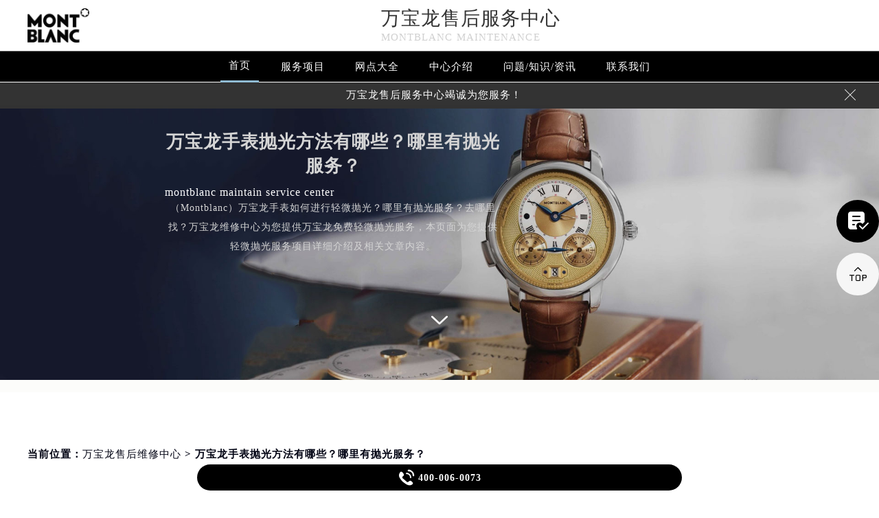

--- FILE ---
content_type: text/html
request_url: http://www.miraclecloud.cn/tag/qwpg/
body_size: 19697
content:
<!DOCTYPE html>
<html>
<head>
<meta charset="utf-8">
<title>万宝龙手表抛光方法有哪些？哪里有抛光服务？ - | montblanc</title>
<meta name="keywords" content="万宝龙手表轻微抛光" />
<meta name="description" content="（Montblanc）万宝龙手表如何进行轻微抛光？哪里有抛光服务？去哪里找？万宝龙维修中心为您提供万宝龙免费轻微抛光服务，本页面为您提供轻微抛光服务项目详细介绍及相关文章内容。" />
<!--头部开始-->
<!--<link rel="profile" href="https://gmpg.org/xfn/11">-->
<link type="image/x-icon" href="/wp-content/themes/montblanc/assets/images/baidafeili.ico" rel="shortcut icon external nofollow" />
<meta name="applicable-device"content="pc,mobile">
<meta name="viewport" content="width=device-width,minimum-scale=1.0,maximum-scale=1.0,user-scalable=no">
<link rel= "stylesheet"  href= "/wp-content/themes/montblanc/assets/css/iconfont.css"  type= "text/css"  media= "screen"  />
<link rel= "stylesheet"  href= "/wp-content/themes/montblanc/assets/css/swiper.min.css"  type= "text/css"  media= "screen"  />
<link rel= "stylesheet"  href= "/wp-content/themes/montblanc/assets/css/index.css"  type= "text/css"  media= "screen"  />
<script src="/wp-content/themes/montblanc/assets/js/jquery1.7.2.js" type="text/javascript" charset="utf-8"></script>
<script type="text/javascript" src="/wp-content/themes/montblanc/assets/js/touchslide.js"></script>
<script type="text/javascript" src="/wp-content/themes/montblanc/assets/js/superslide.js"></script>
<script src="/wp-content/themes/montblanc/assets/js/swiper.min.js" type="text/javascript" charset="utf-8"></script>
</head>
<body>
<header class="header">
<div class="top">
	<div class="w1200 df flex czjz wrap">
        <div class="top_cen">
            <a href="/" class="flex spjz czjz wrap"><img src="/wp-content/themes/montblanc/assets/images/logo/pp_tp_baida.png" title="万宝龙维修保养中心" alt="万宝龙手表官方售后服务中心" /></a>
        </div>
        <div class="top_fl flex wrap column">
            <h2 class="mdsize"><a href="http://www.miraclecloud.cn/" class="mdsize" title="万宝龙手表官方售后服务中心">万宝龙售后服务中心</a></h2>
            <p class="smsize">montblanc maintenance</p>
        </div>
    	<div class="topflone1 flex czjz sjshow">
            <span class="icon iconfont">&#xe653;</span>
            <p class="pcshow">菜单</p>
        </div>
        <div class="top_fr flex ydq pcshow">
            <!--<div class="top_frty flex spjz czjz wrap">
            	<div class="top_frtya">
                	<span class="icon iconfont top_fr001">&#xe6dc;</span>
                </div>
                <div class="top_frtyb flex wrap column">
                    <p class="smsize">腕表保养及检修</p>
                    <span class="mdsize showTel">400-006-0073</span> 
                </div>
            </div>-->
        </div>
    </div>
</div>
<!--导航-->
<div class="nav">
    <ul class="nav_ul w1200 flex spjz czjz wrap" id="nav_ul_smy">
      	<li id="nav_img_smy"><a href="/" class="flex spjz czjz wrap"><img src="/wp-content/themes/montblanc/assets/images/logo/pp_tp_baidabai.png" title="万宝龙维修服务中心" alt="万宝龙手表官方售后服务中心"></a></li>
        <li class="m"> <a href="/" class="nava smsize" title="首页-万宝龙手表官方售后服务中心">首页</a></li>
        <li class="m"> 
        	<a href="http://www.miraclecloud.cn/items/" title="万宝龙维修服务" class="nava smsize">服务项目</a> 
        </li>
        <li class="m"> 
        	<a href="http://www.miraclecloud.cn/Network/" title="万宝龙售后维修服务中心地址" class="nava smsize">网点大全</a></li>
        <li class="m"> 
        	<a href="http://www.miraclecloud.cn/problems/75.html" title="中心介绍-万宝龙售后服务中心" class="nava smsize">中心介绍</a>
        </li>
        <li class="m"> <a href="http://www.miraclecloud.cn/Problems/" title="常见问题-万宝龙售后服务中心" class="nava smsize">问题/知识/资讯</a> </li>
        <li class="m"> 
        	<a href="http://www.miraclecloud.cn/AddressPhone/" title="万宝龙售后维修中心" class="nava smsize">联系我们</a> 
        </li>
      <!--<li id="nav_tel_smy"><a class="smsize hrefTel showTel">400-006-0073</a></li>-->
    </ul>
    <div class="clear"></div>
</div>
<!--服务提示开始-->
    <div class="topbtm">
        <div class="topbtmcon flex df czjz">
            <div class=""></div>
            <a href="#visit_process_list_outter" title="万宝龙售后服务中心"><p class="smsize">万宝龙售后服务中心竭诚为您服务！</p></a>
            <span class="iconfont gbtopbtm"></span>
        </div>
    </div>     
    <!--服务提示结束-->
	<div class="clear"></div>
</header>
<!--banner图-->
<div class="banner">
    <ul class="pic">
    	<li> 
            <div class="sjpcimg">
            	<img src="/wp-content/themes/montblanc/assets/images/banner.jpg" alt="万宝龙手表官方售后服务中心" title="万宝龙售后维修中心"/>
                <img src="/wp-content/themes/montblanc/assets/images/bannersj.jpg" alt="万宝龙手表官方售后服务中心" title="万宝龙售后维修中心"/>
            </div>
            <div class="w1200">
                <div class="ban_info">
                    <div class="ban_info_top" style="color: #fff;">
                        <p> <span><h1>万宝龙手表抛光方法有哪些？哪里有抛光服务？</h1></span> <span class="sjshow">montblanc maintain service center</span> <span class="pcshow">montblanc maintain service center</span><span class="smsize ban_info_topjia">（Montblanc）万宝龙手表如何进行轻微抛光？哪里有抛光服务？去哪里找？万宝龙维修中心为您提供万宝龙免费轻微抛光服务，本页面为您提供轻微抛光服务项目详细介绍及相关文章内容。</span> </p>
                    </div>
                </div>
            </div>
        </li>
    </ul>
    <a href="#p01" class="xjtwrap">
        <img src="/wp-content/themes/montblanc/assets/images/xjt.png" class="xjt" alt="万宝龙售后维修中心" title="万宝龙维修服务中心"/>
    </a>
</div>
<!-- 导航 -->
<div class="dhwrap">
    <div class="dhcon flex czjz column">
        <div class="topcenimgwrap">
            <img src="/wp-content/themes/montblanc/assets/images/logo/pp_tp_baida.png" alt="万宝龙售后维修中心" title="万宝龙维修服务中心"/>
        </div>
        <div class="navrel">
            <!-- Swiper -->
            <div class="swiper-jx swiper-nav">
                <div class="swiper-wrapper">
                    <div class="swiper-slide">
                        <a href="http://www.miraclecloud.cn/items/" title="万宝龙维修服务">
                            <div class="jximgwrap">
                                <img src="/wp-content/themes/montblanc/assets/images/d1.jpg" alt="服务项目-万宝龙售后指定授权网点" title="服务项目-万宝龙售后服务中心">
                            </div>
                            <h3>服务项目</h3>
                        </a>
                    </div>
                    <div class="swiper-slide">
                        <a href="http://www.miraclecloud.cn/Network/" title="万宝龙售后服务中心地址">
                            <div class="jximgwrap">
                                <img src="/wp-content/themes/montblanc/assets/images/d3.jpg" alt="网点大全-万宝龙售后指定授权网点" title="网点大全-万宝龙售后服务中心">
                            </div>
                            <h3>网点大全</h3>
                        </a>
                    </div>
                    <div class="swiper-slide">
                        <a href="http://www.miraclecloud.cn/Problems/" title="常见问题-万宝龙售后服务中心">
                            <div class="jximgwrap">
                                <img src="/wp-content/themes/montblanc/assets/images/d4.jpg" alt="常见问题-万宝龙售后维修中心" title="常见问题-万宝龙售后服务中心">
                            </div>
                            <h3>知识/资讯</h3>
                        </a>
                    </div>
                    <div class="swiper-slide">
                        <a href="http://www.miraclecloud.cn/problems/75.html" title="中心介绍-万宝龙售后服务中心">
                            <div class="jximgwrap">
                                <img src="/wp-content/themes/montblanc/assets/images/d2.jpg" alt="中心介绍-万宝龙售后指定授权网点" title="中心介绍-万宝龙售后服务中心">
                            </div>
                            <h3>中心介绍</h3>
                        </a>
                    </div>
                    <div class="swiper-slide">
                        <a href="http://www.miraclecloud.cn/AddressPhone/" title="万宝龙客户服务中心">
                            <div class="jximgwrap">
                                <img src="/wp-content/themes/montblanc/assets/images/d3.jpg" alt="万宝龙售后客户服务中心" title="万宝龙客户服务中心">
                            </div>
                            <h3>联系我们</h3>
                        </a>
                    </div>
                </div>
                <!-- Add Pagination -->
                <div class="swiper-pagination"></div>
            </div>
            <div class="navinfoo">
                <div class="navone">
                    <a href="http://www.miraclecloud.cn/" class="smsize" title="首页-万宝龙维修服务中心">首页</a>
                    <a href="http://www.miraclecloud.cn/bjwxzx/" class="flex czjz smsize" title="北京万宝龙维修服务中心">北京万宝龙维修服务中心</a>
                    <a href="http://www.miraclecloud.cn/shwxzx/" class="flex czjz smsize" title="上海万宝龙维修服务中心">上海万宝龙维修服务中心</a>
                    <a href="http://www.miraclecloud.cn/gzwxzx/" class="flex czjz smsize" title="广州万宝龙维修服务中心">广州万宝龙维修服务中心</a>
                    <a href="http://www.miraclecloud.cn/szwxzx/" class="flex czjz smsize" title="深圳万宝龙维修服务中心">深圳万宝龙维修服务中心</a>
                    <a href="http://www.miraclecloud.cn/tjwxzx/" class="flex czjz smsize" title="天津万宝龙维修服务中心">天津万宝龙维修服务中心</a>
                    <a href="http://www.miraclecloud.cn/cdwxzx/" class="flex czjz smsize" title="成都万宝龙维修服务中心">成都万宝龙维修服务中心</a>
                </div>
                <div class="navone">
                    <h3>营业时间</h3>
                    <span>客服：7:00-22:00</span>
                    <span>门店：09:00-19:30</span>
                </div>
                <div class="navone">
                    <a href="/AddressPhone/" title="万宝龙维修服务中心">联系我们</a>
                    <a href="tel:4000060073" rel="nofollow" class="hrefTel showTel"  title="400-006-0073-万宝龙维修服务中心">400-006-0073</a>
                </div>
            </div>
            <div class="gylj flex czjz spjz">
                <a href="javascript:void(0)" rel="nofollow" class="showzjtc" title="在线预约-万宝龙维修服务中心">在线预约</a>
                <a href="http://www.miraclecloud.cn/items/" title="万宝龙维修服务">探索更多</a>
            </div>
        </div>
        <img src="/wp-content/themes/montblanc/assets/images/gb.png" class="gbnav" alt="万宝龙售后指定授权网点" title="万宝龙售后服务中心"/>
    </div>
</div>
<div class="clear" id="p01"></div>
<script src="/wp-content/themes/montblanc/assets/js/head.js" type="text/javascript" charset="utf-8"></script>
<!--头部结束-->
<div class="lao01">&nbsp;</div><!--当前位置-->
<div class="cjwt04 w1200 flex czjz wrap">
	<div class="p06 smsize">当前位置：<a href="http://www.miraclecloud.cn">万宝龙售后维修中心</a> > 万宝龙手表抛光方法有哪些？哪里有抛光服务？</div>
</div>
<div class="p05lis flex df wrap w1200">
    <div class="p05lis_a">
    	<!--列表内容开始-->
<ul class="p06ul">
        	                            	                
                    <li class="flex df czjz wrap">
                        <div class="p06ula"> <a href="http://www.miraclecloud.cn/problems/573.html" title="万宝龙手表轻微抛光过程"><img src="http://www.miraclecloud.cn/wp-content/uploads/2021/11/Capture20211104141108.jpg" title="万宝龙手表轻微抛光过程" alt="万宝龙手表轻微抛光过程" /></a> </div>
                        <div class="p06ulb">
                            <h3 class="smsize"><a href="http://www.miraclecloud.cn/problems/573.html" title="万宝龙手表轻微抛光过程" class="smsize">万宝龙手表轻微抛光过程</a></h3>
                            <p class="smsize">万宝龙维修中心分享：“万宝龙手表轻微抛光过程”手表在佩戴在人的手臂上，日常使用难免会有一些摩擦碰撞，这样的话手表上划痕......<a href="http://www.miraclecloud.cn/problems/573.html" title="万宝龙手表轻微抛光过程" class="smsize">详细</a></p>
                            <div class="p06ulbyu flex df czjz wrap">
                                <div class="p06ulbyua flex spjz czjz wrap"><span class="smsize">标签：</span><span class="smsize"><a href="http://www.miraclecloud.cn/tag/qwpg/" rel="tag">万宝龙手表轻微抛光</a></span></div>
                                <!--<div class="p06ulbyub flex spjz czjz wrap"><span class="smsize">万宝龙手表</span></div>-->
                                <div class="p06ulbyua flex spjz czjz wrap"><span class="smsize">时间：</span><span class="smsize">2021-11-04</span></div>
                            </div> 
                        </div>
                    </li>
                                
                    <li class="flex df czjz wrap">
                        <div class="p06ula"> <a href="http://www.miraclecloud.cn/problems/592.html" title="万宝龙手表如何轻微抛光？"><img src="http://www.miraclecloud.cn/wp-content/uploads/2021/11/4.jpg" title="万宝龙手表如何轻微抛光？" alt="万宝龙手表如何轻微抛光？" /></a> </div>
                        <div class="p06ulb">
                            <h3 class="smsize"><a href="http://www.miraclecloud.cn/problems/592.html" title="万宝龙手表如何轻微抛光？" class="smsize">万宝龙手表如何轻微抛光？</a></h3>
                            <p class="smsize">
	众所周知，手表佩戴久了，就会出现划痕，再在意的人都避免不了，有时也因为外力的作用，产生局部的划痕，有些划伤是轻微的......<a href="http://www.miraclecloud.cn/problems/592.html" title="万宝龙手表如何轻微抛光？" class="smsize">详细</a></p>
                            <div class="p06ulbyu flex df czjz wrap">
                                <div class="p06ulbyua flex spjz czjz wrap"><span class="smsize">标签：</span><span class="smsize"><a href="http://www.miraclecloud.cn/tag/qwpg/" rel="tag">万宝龙手表轻微抛光</a></span></div>
                                <!--<div class="p06ulbyub flex spjz czjz wrap"><span class="smsize">万宝龙手表</span></div>-->
                                <div class="p06ulbyua flex spjz czjz wrap"><span class="smsize">时间：</span><span class="smsize">2021-11-04</span></div>
                            </div> 
                        </div>
                    </li>
                                
                    <li class="flex df czjz wrap">
                        <div class="p06ula"> <a href="http://www.miraclecloud.cn/problems/358.html" title="万宝龙手表自己可以轻微抛光吗？"><img src="http://www.miraclecloud.cn/wp-content/uploads/2021/11/14.jpg" title="万宝龙手表自己可以轻微抛光吗？" alt="万宝龙手表自己可以轻微抛光吗？" /></a> </div>
                        <div class="p06ulb">
                            <h3 class="smsize"><a href="http://www.miraclecloud.cn/problems/358.html" title="万宝龙手表自己可以轻微抛光吗？" class="smsize">万宝龙手表自己可以轻微抛光吗？</a></h3>
                            <p class="smsize">　&nbsp; &nbsp; 日常佩戴手表的过程中，我们难免在无意中会将手表与一些硬物磕碰及摔打等现象，致使导致给我们的万宝龙手表......<a href="http://www.miraclecloud.cn/problems/358.html" title="万宝龙手表自己可以轻微抛光吗？" class="smsize">详细</a></p>
                            <div class="p06ulbyu flex df czjz wrap">
                                <div class="p06ulbyua flex spjz czjz wrap"><span class="smsize">标签：</span><span class="smsize"><a href="http://www.miraclecloud.cn/tag/biaodaihh/" rel="tag">万宝龙手表表带划痕</a>, <a href="http://www.miraclecloud.cn/tag/qwpg/" rel="tag">万宝龙手表轻微抛光</a></span></div>
                                <!--<div class="p06ulbyub flex spjz czjz wrap"><span class="smsize">万宝龙手表</span></div>-->
                                <div class="p06ulbyua flex spjz czjz wrap"><span class="smsize">时间：</span><span class="smsize">2021-11-03</span></div>
                            </div> 
                        </div>
                    </li>
                                
                    <li class="flex df czjz wrap">
                        <div class="p06ula"> <a href="http://www.miraclecloud.cn/problems/253.html" title="万宝龙手表轻微抛光免费吗？"><img src="http://www.miraclecloud.cn/wp-content/uploads/2021/11/Capture20211104143937.jpg" title="万宝龙手表轻微抛光免费吗？" alt="万宝龙手表轻微抛光免费吗？" /></a> </div>
                        <div class="p06ulb">
                            <h3 class="smsize"><a href="http://www.miraclecloud.cn/problems/253.html" title="万宝龙手表轻微抛光免费吗？" class="smsize">万宝龙手表轻微抛光免费吗？</a></h3>
                            <p class="smsize">万宝龙手表轻微抛光免费吗？下面我们万宝龙维修中心就来说一下万宝龙手表轻微抛光问题吧！

	万宝龙手表轻微抛光免费吗？本店......<a href="http://www.miraclecloud.cn/problems/253.html" title="万宝龙手表轻微抛光免费吗？" class="smsize">详细</a></p>
                            <div class="p06ulbyu flex df czjz wrap">
                                <div class="p06ulbyua flex spjz czjz wrap"><span class="smsize">标签：</span><span class="smsize"><a href="http://www.miraclecloud.cn/tag/qwpg/" rel="tag">万宝龙手表轻微抛光</a></span></div>
                                <!--<div class="p06ulbyub flex spjz czjz wrap"><span class="smsize">万宝龙手表</span></div>-->
                                <div class="p06ulbyua flex spjz czjz wrap"><span class="smsize">时间：</span><span class="smsize">2021-11-03</span></div>
                            </div> 
                        </div>
                    </li>
                                
                    <li class="flex df czjz wrap">
                        <div class="p06ula"> <a href="http://www.miraclecloud.cn/problems/251.html" title="万宝龙手表轻微抛光价格"><img src="http://www.miraclecloud.cn/wp-content/uploads/2021/11/20.jpg" title="万宝龙手表轻微抛光价格" alt="万宝龙手表轻微抛光价格" /></a> </div>
                        <div class="p06ulb">
                            <h3 class="smsize"><a href="http://www.miraclecloud.cn/problems/251.html" title="万宝龙手表轻微抛光价格" class="smsize">万宝龙手表轻微抛光价格</a></h3>
                            <p class="smsize">万宝龙手表轻微抛光价格是多少呢？下面我们万宝龙维修中心就来说一下万宝龙手表轻微抛光价格问题吧！
万宝龙手表轻微抛光价格......<a href="http://www.miraclecloud.cn/problems/251.html" title="万宝龙手表轻微抛光价格" class="smsize">详细</a></p>
                            <div class="p06ulbyu flex df czjz wrap">
                                <div class="p06ulbyua flex spjz czjz wrap"><span class="smsize">标签：</span><span class="smsize"><a href="http://www.miraclecloud.cn/tag/qwpg/" rel="tag">万宝龙手表轻微抛光</a></span></div>
                                <!--<div class="p06ulbyub flex spjz czjz wrap"><span class="smsize">万宝龙手表</span></div>-->
                                <div class="p06ulbyua flex spjz czjz wrap"><span class="smsize">时间：</span><span class="smsize">2021-11-03</span></div>
                            </div> 
                        </div>
                    </li>
                                    </ul>    	<!--列表内容结束-->
    </div>
    <div class="p05lis_b">
    <div class="p05lis_byu flex spjz czjz wrap p05lis_bqieyu">
    	<div class="p05lis_ba smsize flex spjz czjz wrap"><div class="p05lis_baa flex spjz czjz wrap"><img src="/wp-content/themes/montblanc/assets/images/bai02.png" /></div>万宝龙保养</div>
        <div id="tab01s-container" class="swiper-container">
            <ul class="tab-bd swiper-wrapper">
                <li class="swiper-slide">  
                    <h3 class="p05la flex spjz czjz wrap smsize"><a href="http://www.miraclecloud.cn/bjwxzx/" title="北京万宝龙售后服务中心">北京万宝龙售后服务中心</a></h3>
                    <div class="p05lis_bb"><a href="/bjwxzx/"><img src="/wp-content/themes/montblanc/assets/images/bai02.jpg" title="北京万宝龙售后服务中心" alt="北京万宝龙售后指定维修中心" /></a></div>
                    <p class="p05lb smsize">北京王府井万宝龙售后服务中心位于北京市东城区东长安街1号王府井东方广场W3座6层，是万宝龙维修保养服务网点,中心技师均接受国际化标准的职业培训....<a href="/bjwxzx/" class="smsize" title="点击查看北京万宝龙售后服务中心">详情 &gt;</a></p> 
                </li>
                <li class="swiper-slide">
                    <h3 class="p05la flex spjz czjz wrap smsize"><a href="http://www.miraclecloud.cn/shwxzx/" title="上海万宝龙售后服务中心">上海万宝龙售后服务中心</a></h3>
                    <div class="p05lis_bb"><a href="/shwxzx/"><img src="/wp-content/themes/montblanc/assets/images/bai02.jpg" title="上海万宝龙售后服务中心" alt="上海万宝龙售后指定维修中心" /></a></div>
                    <p class="p05lb smsize">上海万宝龙售后服务中心位于上海市徐汇区虹桥路3号港汇中心2座37层，是万宝龙维修保养服务网点,中心技师均接受国际化标准的职业培训....<a href="/shwxzx/" class="smsize" title="点击查看上海万宝龙售后服务中心">详情 &gt;</a></p> 
                </li>
                <li class="swiper-slide">
                    <h3 class="p05la flex spjz czjz wrap smsize"><a href="http://www.miraclecloud.cn/gzwxzx/" title="广州万宝龙售后服务中心">广州万宝龙售后服务中心</a></h3>
                    <div class="p05lis_bb"><a href="/gzwxzx/"><img src="/wp-content/themes/montblanc/assets/images/bai02.jpg" title="广州万宝龙售后服务中心" alt="广州万宝龙售后指定维修中心" /></a></div>
                    <p class="p05lb smsize">广州万菱汇万宝龙售后服务中心位于广州市天河区天河路230号，是万宝龙维修保养服务网点,中心技师均接受国际化标准的职业培训....<a href="/gzwxzx/" class="smsize" title="点击查看广州万宝龙售后服务中心">详情 &gt;</a></p> 
                </li>
                <li class="swiper-slide">
                    <h3 class="p05la flex spjz czjz wrap smsize"><a href="http://www.miraclecloud.cn/szwxzx/" title="深圳万宝龙售后服务中心">深圳万宝龙售后服务中心</a></h3>
                    <div class="p05lis_bb"><a href="/szwxzx/"><img src="/wp-content/themes/montblanc/assets/images/bai02.jpg" title="深圳万宝龙售后服务中心" alt="深圳万宝龙售后指定维修中心" /></a></div>
                    <p class="p05lb smsize">深圳万宝龙售后服务中心位于深圳市罗湖区深南东路5001号，是万宝龙维修保养服务网点,中心技师均接受国际化标准的职业培训....<a href="/szwxzx/" class="smsize" title="点击查看深圳万宝龙售后服务中心">详情 &gt;</a></p> 
                </li>
                <li class="swiper-slide">
                    <h3 class="p05la flex spjz czjz wrap smsize"><a href="http://www.miraclecloud.cn/tjwxzx/" title="天津万宝龙售后服务中心">天津万宝龙售后服务中心</a></h3>
                    <div class="p05lis_bb"><a href="/tjwxzx/"><img src="/wp-content/themes/montblanc/assets/images/bai02.jpg" title="天津万宝龙售后服务中心" alt="天津万宝龙售后指定维修中心" /></a></div>
                    <p class="p05lb smsize">天津万宝龙售后服务中心位于天津市和平区赤峰道136号天津国际金融中心26层，是万宝龙维修保养服务网点,中心技师均接受国际化标准的职业培训....<a href="/tjwxzx/" class="smsize" title="点击查看天津万宝龙售后服务中心">详情 &gt;</a></p> 
                </li>
                <li class="swiper-slide">
                    <h3 class="p05la flex spjz czjz wrap smsize"><a href="http://www.miraclecloud.cn/cdwxzx/" title="成都万宝龙售后服务中心">成都万宝龙售后服务中心</a></h3>
                    <div class="p05lis_bb"><a href="/cdwxzx/"><img src="/wp-content/themes/montblanc/assets/images/bai02.jpg" title="成都万宝龙售后服务中心" alt="成都万宝龙售后指定维修中心" /></a></div>
                    <p class="p05lb smsize">成都万宝龙售后服务中心位于成都市锦江区人民东路6号SAC东原中心，是万宝龙维修保养服务网点,中心技师均接受国际化标准的职业培训....<a href="/cdwxzx/" class="smsize" title="点击查看成都万宝龙售后服务中心">详情 &gt;</a></p> 
                </li>
            </ul>  
        </div>
        <div class="p05lbyu">
            <div class="tab-hd">
                <div class="p05lg flex df czjz wrap tab01s">
                    <a href="http://www.miraclecloud.cn/bjwxzx/" class="smsize on" title="北京万宝龙售后服务中心">北京</a>
                    <a href="http://www.miraclecloud.cn/shwxzx/" class="smsize" title="上海万宝龙售后服务中心">上海</a>
                    <a href="http://www.miraclecloud.cn/gzwxzx/" class="smsize" title="广州万宝龙售后服务中心">广州</a>
                    <a href="http://www.miraclecloud.cn/szwxzx/" class="smsize" title="深圳万宝龙售后服务中心">深圳</a>
                    <a href="http://www.miraclecloud.cn/tjwxzx/" class="smsize" title="天津万宝龙售后服务中心">天津</a>
                    <a href="http://www.miraclecloud.cn/cdwxzx/" class="smsize" title="成都万宝龙售后服务中心">成都</a>
                </div>   
            </div>
        </div>
        <script type="text/javascript">
        	$(function () {
			  //swiperTab 是你导航的className,active是你当前状态的className
				//$('.tab01s > .p05lg > a').eq(0).addClass('on');
				//tabs('.tab01s > .p05lg > a','#tab01s-container','on');
				
				var tabsSwiper888 = new Swiper('#tab01s-container', {
					speed: 500,
					autoHeight: true,
					on: {
						slideChangeTransitionStart: function() {
							$(".tab01s .on").removeClass('on');
							$(".tab01s a").eq(this.activeIndex).addClass('on');
						}
					}
				})
				$(".tab01s a").on('click', function(e) {
					e.preventDefault()
					$(".tab01s .on").removeClass('on')
					$(this).addClass('on')
					tabsSwiper888.slideTo($(this).index())
				})
				
				
			});
        </script>
    </div>
    <div class="p05lis_byu flex spjz czjz wrap">
        <div class="p05lis_ba smsize flex spjz czjz wrap"><div class="p05lis_baa flex spjz czjz wrap"><img src="/wp-content/themes/montblanc/assets/images/bai02.png" /></div>推荐阅读</div> 
        
        <div class="bai03_sideMenu bai03" id="bai03_sideMen002">
        	                <h3 class="bai03_sideh3 smsize flex df czjz wrap"><div class="bai03_bdspan smsize flex spjz czjz wrap"><span class="smsize">1</span></div><div class="bai03_bdspana smsize"><a href="http://www.miraclecloud.cn/problems/75.html" title="万宝龙维修保养服务中心介绍 | Montblanc" class="smsize">万宝龙维修保养服务中心介绍 | Montblanc</a></div><em></em></h3>
                <div class="bai03_sideMenuaa">
                    <div class="p05lis_bb"><img src="http://www.miraclecloud.cn/wp-content/uploads/2021/10/bai005.jpg" title="万宝龙维修保养服务中心介绍 | Montblanc" alt="万宝龙维修保养服务中心介绍 | Montblanc" /></div>
                    <div class="bai03_sideMenuaa_a smsize">




 
 


万宝龙  官方售后服务中心 







Montblanc  












万宝龙从来没有改变世界，而是把它留给佩戴它的人。
Montblanc will never......<a href="http://www.miraclecloud.cn/problems/75.html" title="万宝龙维修保养服务中心介绍 | Montblanc" class="smsize">详情 &gt;</a></div>
                </div>
                            <h3 class="bai03_sideh3 smsize flex df czjz wrap"><div class="bai03_bdspan smsize flex spjz czjz wrap"><span class="smsize">2</span></div><div class="bai03_bdspana smsize"><a href="http://www.miraclecloud.cn/problems/beijing/1280.html" title="万宝龙手表怎么保养最好？（保养方法）" class="smsize">万宝龙手表怎么保养最好？（保养方法）</a></div><em></em></h3>
                <div class="bai03_sideMenuaa">
                    <div class="p05lis_bb"><img src="http://www.miraclecloud.cn/wp-content/uploads/2023/03/Dingtalk_20230319104010.jpg" title="万宝龙手表怎么保养最好？（保养方法）" alt="万宝龙手表怎么保养最好？（保养方法）" /></div>
                    <div class="bai03_sideMenuaa_a smsize">
	万宝龙维修中心为您分享：“万宝龙手表怎么保养最好？（保养方法）”。手表是一种既美观又实用的计时工具，手表如果保养不好的话，则会在使用过程......<a href="http://www.miraclecloud.cn/problems/beijing/1280.html" title="万宝龙手表怎么保养最好？（保养方法）" class="smsize">详情 &gt;</a></div>
                </div>
                            <h3 class="bai03_sideh3 smsize flex df czjz wrap"><div class="bai03_bdspan smsize flex spjz czjz wrap"><span class="smsize">3</span></div><div class="bai03_bdspana smsize"><a href="http://www.miraclecloud.cn/problems/chongqing/1792.html" title="万宝龙手表进水后的采取方法！" class="smsize">万宝龙手表进水后的采取方法！</a></div><em></em></h3>
                <div class="bai03_sideMenuaa">
                    <div class="p05lis_bb"><img src="http://www.miraclecloud.cn/wp-content/uploads/2023/11/21-3.jpg" title="万宝龙手表进水后的采取方法！" alt="万宝龙手表进水后的采取方法！" /></div>
                    <div class="bai03_sideMenuaa_a smsize">
	万宝龙维修中心分享：“万宝龙手表进水后的采取方法！”。万宝龙手表品质总体来说是不错的。其外观时尚大气，设计精致，机芯稳定，表链坚固，保值......<a href="http://www.miraclecloud.cn/problems/chongqing/1792.html" title="万宝龙手表进水后的采取方法！" class="smsize">详情 &gt;</a></div>
                </div>
                            <h3 class="bai03_sideh3 smsize flex df czjz wrap"><div class="bai03_bdspan smsize flex spjz czjz wrap"><span class="smsize">4</span></div><div class="bai03_bdspana smsize"><a href="http://www.miraclecloud.cn/problems/2048.html" title="万宝龙手表表扣多少钱?(如何选择适合自己的表扣呢?)" class="smsize">万宝龙手表表扣多少钱?(如何选择适合自己的表扣呢?)</a></div><em></em></h3>
                <div class="bai03_sideMenuaa">
                    <div class="p05lis_bb"><img src="http://www.miraclecloud.cn/wp-content/uploads/2024/04/202303301680163045837.jpg" title="万宝龙手表表扣多少钱?(如何选择适合自己的表扣呢?)" alt="万宝龙手表表扣多少钱?(如何选择适合自己的表扣呢?)" /></div>
                    <div class="bai03_sideMenuaa_a smsize">万宝龙维修服务中心为您分享：“万宝龙手表表扣多少钱?(如何选择适合自己的表扣呢?)”，万宝龙手表表扣的价格因材质、设计、工艺等因素而有所不同，......<a href="http://www.miraclecloud.cn/problems/2048.html" title="万宝龙手表表扣多少钱?(如何选择适合自己的表扣呢?)" class="smsize">详情 &gt;</a></div>
                </div>
                            <h3 class="bai03_sideh3 smsize flex df czjz wrap"><div class="bai03_bdspan smsize flex spjz czjz wrap"><span class="smsize">5</span></div><div class="bai03_bdspana smsize"><a href="http://www.miraclecloud.cn/problems/shanghai/3584.html" title="万宝龙机械表机芯生锈怎么修复" class="smsize">万宝龙机械表机芯生锈怎么修复</a></div><em></em></h3>
                <div class="bai03_sideMenuaa">
                    <div class="p05lis_bb"><img src="http://www.miraclecloud.cn/wp-content/uploads/2025/11/ZsyPNI5.jpg" title="万宝龙机械表机芯生锈怎么修复" alt="万宝龙机械表机芯生锈怎么修复" /></div>
                    <div class="bai03_sideMenuaa_a smsize">【万宝龙保养】万宝龙作为世界知名的高端手表品牌，其机械表机芯的精密程度要求极高。然而，机芯生锈却是一个常见的问题，这不仅影响手表的美观，......<a href="http://www.miraclecloud.cn/problems/shanghai/3584.html" title="万宝龙机械表机芯生锈怎么修复" class="smsize">详情 &gt;</a></div>
                </div>
                            <h3 class="bai03_sideh3 smsize flex df czjz wrap"><div class="bai03_bdspan smsize flex spjz czjz wrap"><span class="smsize">6</span></div><div class="bai03_bdspana smsize"><a href="http://www.miraclecloud.cn/problems/257.html" title="万宝龙手表清洗保养需要多久？" class="smsize">万宝龙手表清洗保养需要多久？</a></div><em></em></h3>
                <div class="bai03_sideMenuaa">
                    <div class="p05lis_bb"><img src="http://www.miraclecloud.cn/wp-content/uploads/2021/11/20.jpg" title="万宝龙手表清洗保养需要多久？" alt="万宝龙手表清洗保养需要多久？" /></div>
                    <div class="bai03_sideMenuaa_a smsize">万宝龙手表清洗保养需要多久？日常应该如何保养万宝龙手表呢？下面我们万宝龙维修中心就来说一下万宝龙手表清洗保养时间的问题吧！

	万宝龙手表清......<a href="http://www.miraclecloud.cn/problems/257.html" title="万宝龙手表清洗保养需要多久？" class="smsize">详情 &gt;</a></div>
                </div>
                            <h3 class="bai03_sideh3 smsize flex df czjz wrap"><div class="bai03_bdspan smsize flex spjz czjz wrap"><span class="smsize">7</span></div><div class="bai03_bdspana smsize"><a href="http://www.miraclecloud.cn/problems/1025.html" title="品鉴万宝龙1858系列单按钮计时起源腕表" class="smsize">品鉴万宝龙1858系列单按钮计时起源腕表</a></div><em></em></h3>
                <div class="bai03_sideMenuaa">
                    <div class="p05lis_bb"><img src="http://www.miraclecloud.cn/wp-content/uploads/2022/09/1999.jpg" title="品鉴万宝龙1858系列单按钮计时起源腕表" alt="品鉴万宝龙1858系列单按钮计时起源腕表" /></div>
                    <div class="bai03_sideMenuaa_a smsize">
	 万宝龙从1930年代的古董表款设计中汲取灵感，推出全新1858系列单按钮计时起源腕表（限量100枚）。新款腕表配备青铜腕表，搭载润饰精美的美耐华......<a href="http://www.miraclecloud.cn/problems/1025.html" title="品鉴万宝龙1858系列单按钮计时起源腕表" class="smsize">详情 &gt;</a></div>
                </div>
                            <h3 class="bai03_sideh3 smsize flex df czjz wrap"><div class="bai03_bdspan smsize flex spjz czjz wrap"><span class="smsize">8</span></div><div class="bai03_bdspana smsize"><a href="http://www.miraclecloud.cn/problems/shanghai/2561.html" title="万宝龙腕表突然走停？精准解决方法助您爱表重启" class="smsize">万宝龙腕表突然走停？精准解决方法助您爱表重启</a></div><em></em></h3>
                <div class="bai03_sideMenuaa">
                    <div class="p05lis_bb"><img src="http://www.miraclecloud.cn/wp-content/uploads/2024/12/W7a5rUd.jpg" title="万宝龙腕表突然走停？精准解决方法助您爱表重启" alt="万宝龙腕表突然走停？精准解决方法助您爱表重启" /></div>
                    <div class="bai03_sideMenuaa_a smsize">【万宝龙保养】想象一下，你正优雅地举起手腕，准备用万宝龙腕表上的时间来征服一次重要的会议，却发现指针懒洋洋地停留在昨天。这时，是不是有种......<a href="http://www.miraclecloud.cn/problems/shanghai/2561.html" title="万宝龙腕表突然走停？精准解决方法助您爱表重启" class="smsize">详情 &gt;</a></div>
                </div>
                            <h3 class="bai03_sideh3 smsize flex df czjz wrap"><div class="bai03_bdspan smsize flex spjz czjz wrap"><span class="smsize">9</span></div><div class="bai03_bdspana smsize"><a href="http://www.miraclecloud.cn/problems/shanghai/3073.html" title="万宝龙手表表扣变形？轻松解决，恢复如初的秘诀在这里" class="smsize">万宝龙手表表扣变形？轻松解决，恢复如初的秘诀在这里</a></div><em></em></h3>
                <div class="bai03_sideMenuaa">
                    <div class="p05lis_bb"><img src="http://www.miraclecloud.cn/wp-content/uploads/2025/06/gb06s6s.jpg" title="万宝龙手表表扣变形？轻松解决，恢复如初的秘诀在这里" alt="万宝龙手表表扣变形？轻松解决，恢复如初的秘诀在这里" /></div>
                    <div class="bai03_sideMenuaa_a smsize">【万宝龙保养】在一个风和日丽的下午，张先生正准备出席一场重要的商务会议，他精心挑选了那只陪伴他多年、见证了无数次成功时刻的万宝龙手表。然......<a href="http://www.miraclecloud.cn/problems/shanghai/3073.html" title="万宝龙手表表扣变形？轻松解决，恢复如初的秘诀在这里" class="smsize">详情 &gt;</a></div>
                </div>
                    </div>
        <script>
            jQuery("#bai03_sideMen002").slide({titCell:".bai03_sideh3", targetCell:".bai03_sideMenuaa",effect:"slideDown",delayTime:300,trigger:"click"});
        </script>
        <div class="baiqie">
            <div class="baiqie_hd">
                <ul class="p05lis_d flex df czjz wrap">
                	<li class="smsize"><a class="smsize" title="万宝龙，更换表扣" alt="万宝龙，更换表扣" href="http://www.miraclecloud.cn/tag/%e4%b8%87%e5%ae%9d%e9%be%99%ef%bc%8c%e6%9b%b4%e6%8d%a2%e8%a1%a8%e6%89%a3/" target="_blank" rel="noopener noreferrer">万宝龙，更换表扣</a></li><li class="smsize"><a class="smsize" title="万宝龙，表盘清理" alt="万宝龙，表盘清理" href="http://www.miraclecloud.cn/tag/%e4%b8%87%e5%ae%9d%e9%be%99%ef%bc%8c%e8%a1%a8%e7%9b%98%e6%b8%85%e7%90%86/" target="_blank" rel="noopener noreferrer">万宝龙，表盘清理</a></li><li class="smsize"><a class="smsize" title="万宝龙手表表带变色" alt="万宝龙手表表带变色" href="http://www.miraclecloud.cn/tag/%e4%b8%87%e5%ae%9d%e9%be%99%e6%89%8b%e8%a1%a8%e8%a1%a8%e5%b8%a6%e5%8f%98%e8%89%b2/" target="_blank" rel="noopener noreferrer">万宝龙手表表带变色</a></li><li class="smsize"><a class="smsize" title="万宝龙维修" alt="万宝龙维修" href="http://www.miraclecloud.cn/tag/%e4%b8%87%e5%ae%9d%e9%be%99%e7%bb%b4%e4%bf%ae/" target="_blank" rel="noopener noreferrer">万宝龙维修</a></li><li class="smsize"><a class="smsize" title="万宝龙，更换表链" alt="万宝龙，更换表链" href="http://www.miraclecloud.cn/tag/%e4%b8%87%e5%ae%9d%e9%be%99%ef%bc%8c%e6%9b%b4%e6%8d%a2%e8%a1%a8%e9%93%be/" target="_blank" rel="noopener noreferrer">万宝龙，更换表链</a></li><li class="smsize"><a class="smsize" title="万宝龙售后" alt="万宝龙售后" href="http://www.miraclecloud.cn/tag/%e4%b8%87%e5%ae%9d%e9%be%99%e5%94%ae%e5%90%8e/" target="_blank" rel="noopener noreferrer">万宝龙售后</a></li>                </ul>
            </div>
        </div>
        <script type="text/javascript">jQuery(".baiqie").slide({ titCell:".baiqie_hd li",delayTime:200,interTime:3000,autoPlay:true });</script>
    </div>
    <div class="p05lis_byu flex spjz czjz wrap">
        <div class="p05lis_ba smsize flex spjz czjz wrap"><div class="p05lis_baa flex spjz czjz wrap"><img src="/wp-content/themes/montblanc/assets/images/bai02.png" /></div>随机推荐</div> 
        <div class="tab-hd">
            <ul class="p05lis_bd flex spjz czjz wrap">
            					                	<li><a href="http://www.miraclecloud.cn/problems/1036.html" title="万宝龙手表表蒙出现了起雾的情况是怎么回事呢？" class="smsize flex df czjz wrap"><div class="p05lis_bdspan smsize flex spjz czjz wrap"><span class="smsize">1</span></div><div class="p05lis_bdspana smsize">万宝龙手表表蒙出现了起雾的情况是怎么回事呢？</div></a></li>
                                	<li><a href="http://www.miraclecloud.cn/problems/shanghai/2733.html" title="万宝龙腕表夜光不再璀璨？一招教你轻松修复" class="smsize flex df czjz wrap"><div class="p05lis_bdspan smsize flex spjz czjz wrap"><span class="smsize">2</span></div><div class="p05lis_bdspana smsize">万宝龙腕表夜光不再璀璨？一招教你轻松修复</div></a></li>
                                	<li><a href="http://www.miraclecloud.cn/problems/beijing/1280.html" title="万宝龙手表怎么保养最好？（保养方法）" class="smsize flex df czjz wrap"><div class="p05lis_bdspan smsize flex spjz czjz wrap"><span class="smsize">3</span></div><div class="p05lis_bdspana smsize">万宝龙手表怎么保养最好？（保养方法）</div></a></li>
                                	<li><a href="http://www.miraclecloud.cn/problems/guangzhou/1474.html" title="万宝龙全自动机械表如何调日历(详细步骤教程)" class="smsize flex df czjz wrap"><div class="p05lis_bdspan smsize flex spjz czjz wrap"><span class="smsize">4</span></div><div class="p05lis_bdspana smsize">万宝龙全自动机械表如何调日历(详细步骤教程)</div></a></li>
                                	<li><a href="http://www.miraclecloud.cn/problems/shenzhen/2739.html" title="万宝龙腕表表冠卡顿？一招解决调试旋转难题" class="smsize flex df czjz wrap"><div class="p05lis_bdspan smsize flex spjz czjz wrap"><span class="smsize">5</span></div><div class="p05lis_bdspana smsize">万宝龙腕表表冠卡顿？一招解决调试旋转难题</div></a></li>
                            </ul>
        </div>
    </div>
    <script type="text/javascript">jQuery(".p05lis_byu").slide({ titCell:".tab-hd li",delayTime:200,interTime:3000,autoPlay:true });</script>
</div></div>        
<!--zr_13page 分页-->
<div class="zr_13page flex spjz czjz wrap w1200">
    <ul class="zr_13pagea smsize flex spjz czjz wrap">
        <div class='wp-pagenavi' role='navigation'>
<span class='pages'>第 1 页，共 1 页</span><span aria-current='page' class='current'>1</span>
</div>    </ul>
</div>
<!--万宝龙售后服务中心常见问题解答开始-->
<div class="lao06 flex spjz czjz wrap">
	<div class="wxtit01 flex spjz czjz wrap column">
        <div class="flex spjz czjz wrap corbai lgsize">PROBLEM</div>
        <div class="wxtit01a corqianlv">&nbsp;</div>
        <h2 class="wxtit01b flex spjz czjz wrap corbai mdsize">万宝龙售后服务中心常见问题解答</h2>
    </div> 
    <div class="lao06a flex df czjz wrap w1200">
    	<div id="leftTabBox" class="tabBox lao06b">
            <div class="tabBoxhd tab02s">
                <ul class="flex spjz czjz wrap">
                    <li class="flex df czjz wrap on"><a class="smsize">北京</a><span>&nbsp;</span></li>
                    <li class="flex df czjz wrap"><a class="smsize">上海</a><span>&nbsp;</span></li>
                    <li class="flex df czjz wrap"><a class="smsize">广州</a><span>&nbsp;</span></li>
                    <li class="flex df czjz wrap"><a class="smsize">深圳</a><span>&nbsp;</span></li>
                    <li class="flex df czjz wrap"><a class="smsize">天津</a><span>&nbsp;</span></li>
                    <li class="flex df czjz wrap"><a class="smsize">成都</a><span>&nbsp;</span></li>
                </ul>
            </div>
            <div id="tab02s-container" class="swiper-container">
                <div class="tabBoxbd swiper-wrapper">
                    <div class="lao06c swiper-slide">
                        <div class="lao08 lgsize">在北京检修或保养您的万宝龙腕表</div>
                        <div class="sideMenu bao03b" id="sideMen001">
                                                                                                                    <h3 class="sideh3"><em></em><a href="http://www.miraclecloud.cn/problems/beijing/3760.html" title="万宝龙机械表机芯生锈解决方法详解" class="smsize">万宝龙机械表机芯生锈解决方法详解</a></h3>
                                <div class="sideMenuaa">
                                    <div class="sideMenuaa_a smsize">【万宝龙售后】在佩戴和保养万宝龙机械表的过程中，机芯生锈是常见的问题之一。这种现象不仅影响手表的美观，还可能对机芯的正常运行造成影响。本文将详细介绍解决万宝龙机械表机芯生锈的方法，帮助您更好地维护您的爱表。
一、日常清洁与保养
1.避免接触水分：在洗手、洗澡或进行水上活动时，请尽量避免让手......<a href="http://www.miraclecloud.cn/problems/beijing/3760.html" title="万宝龙机械表机芯生锈解决方法详解" class="smsize">详情 &gt;</a></div>
                                </div>
                                                            <h3 class="sideh3"><em></em><a href="http://www.miraclecloud.cn/problems/beijing/3750.html" title="万宝龙机械表机芯生锈如何解决" class="smsize">万宝龙机械表机芯生锈如何解决</a></h3>
                                <div class="sideMenuaa">
                                    <div class="sideMenuaa_a smsize">【万宝龙维修】万宝龙作为高端钟表品牌，其机械表机芯的品质和工艺备受赞誉。然而，随着时间的推移，机芯可能会因各种原因出现生锈现象。对于这一问题，我们可以通过一些专业的方法来解决，以确保手表的正常运行和美观。
一、识别生锈原因
首先，了解机芯生锈的原因是解决问题的关键。常见的原因包括：长期暴......<a href="http://www.miraclecloud.cn/problems/beijing/3750.html" title="万宝龙机械表机芯生锈如何解决" class="smsize">详情 &gt;</a></div>
                                </div>
                                                            <h3 class="sideh3"><em></em><a href="http://www.miraclecloud.cn/problems/beijing/3734.html" title="万宝龙手表表蒙有划痕解决办法是什么" class="smsize">万宝龙手表表蒙有划痕解决办法是什么</a></h3>
                                <div class="sideMenuaa">
                                    <div class="sideMenuaa_a smsize">【万宝龙维修】对于万宝龙手表表蒙出现划痕的情况，消费者可能会感到困扰。万宝龙手表作为高端品牌，其表蒙通常采用高质量的材料制成，如蓝宝石水晶玻璃或矿物玻璃。然而，即使是高质量的材料也难以完全避免划痕的产生。面对这种情况，我们可以采取一些措施来解决或减轻划痕的影响。

一、轻微划痕处理
对于轻......<a href="http://www.miraclecloud.cn/problems/beijing/3734.html" title="万宝龙手表表蒙有划痕解决办法是什么" class="smsize">详情 &gt;</a></div>
                                </div>
                                                            <h3 class="sideh3"><em></em><a href="http://www.miraclecloud.cn/problems/beijing/3731.html" title="万宝龙手表表蒙有划痕解决办法大全" class="smsize">万宝龙手表表蒙有划痕解决办法大全</a></h3>
                                <div class="sideMenuaa">
                                    <div class="sideMenuaa_a smsize">【万宝龙售后】万宝龙手表作为高端品牌，其精致的表蒙更是让人爱不释手。然而，随着时间的推移，表蒙难免会因为各种原因出现划痕。面对这种情况，我们该如何处理呢？下面将介绍几种常见的解决方法。
一、轻微划痕的处理
对于轻微的划痕，可以尝试使用专业的清洁剂和软布进行清洁。首先，使用软布轻轻擦拭表蒙......<a href="http://www.miraclecloud.cn/problems/beijing/3731.html" title="万宝龙手表表蒙有划痕解决办法大全" class="smsize">详情 &gt;</a></div>
                                </div>
                                                            <h3 class="sideh3"><em></em><a href="http://www.miraclecloud.cn/problems/beijing/3721.html" title="万宝龙手表表带过长处理办法推荐" class="smsize">万宝龙手表表带过长处理办法推荐</a></h3>
                                <div class="sideMenuaa">
                                    <div class="sideMenuaa_a smsize">【万宝龙保养】万宝龙手表作为高端品牌，其精致的表带设计为手表增添了独特的魅力。然而，有时候我们可能会遇到表带过长的问题，影响佩戴舒适度和美观度。面对这一情况，我们可以采取一些简单的方法来调整或更换表带，以确保佩戴舒适且符合个人喜好。
自行调整表带长度
1.使用专业工具：市面上有专门用于调整......<a href="http://www.miraclecloud.cn/problems/beijing/3721.html" title="万宝龙手表表带过长处理办法推荐" class="smsize">详情 &gt;</a></div>
                                </div>
                                                            <h3 class="sideh3"><em></em><a href="http://www.miraclecloud.cn/problems/beijing/3707.html" title="万宝龙手表表带过短解决技巧深度解析" class="smsize">万宝龙手表表带过短解决技巧深度解析</a></h3>
                                <div class="sideMenuaa">
                                    <div class="sideMenuaa_a smsize">【万宝龙维修】万宝龙手表表带过短，不仅影响美观，还可能影响佩戴舒适度。对于这一问题，我们可以采取多种方法来解决。本文将深入解析几种常见的解决技巧，帮助您轻松应对万宝龙手表表带过短的问题。
选择合适的工具
首先，解决万宝龙手表表带过短的问题需要一些基本的工具。常见的工具有剪刀、小锤子、扁头......<a href="http://www.miraclecloud.cn/problems/beijing/3707.html" title="万宝龙手表表带过短解决技巧深度解析" class="smsize">详情 &gt;</a></div>
                                </div>
                                                            <h3 class="sideh3"><em></em><a href="http://www.miraclecloud.cn/problems/beijing/3692.html" title="万宝龙手表表蒙有划痕处理方法" class="smsize">万宝龙手表表蒙有划痕处理方法</a></h3>
                                <div class="sideMenuaa">
                                    <div class="sideMenuaa_a smsize">【万宝龙售后】万宝龙手表作为高端品牌，其精致的表蒙是品牌的重要标志。然而，日常佩戴过程中，表蒙难免会受到划痕的侵扰。面对这一问题，我们可以通过以下几种方法来处理。
一、轻微划痕的清洁与护理
对于轻微的划痕，首先需要清洁表蒙。使用柔软的微纤维布轻轻擦拭表蒙表面，去除灰尘和污渍。然后可以使用......<a href="http://www.miraclecloud.cn/problems/beijing/3692.html" title="万宝龙手表表蒙有划痕处理方法" class="smsize">详情 &gt;</a></div>
                                </div>
                                                            <h3 class="sideh3"><em></em><a href="http://www.miraclecloud.cn/problems/beijing/3679.html" title="万宝龙手表表带过长处理技巧详解" class="smsize">万宝龙手表表带过长处理技巧详解</a></h3>
                                <div class="sideMenuaa">
                                    <div class="sideMenuaa_a smsize">【万宝龙维修】万宝龙手表以其精致的工艺和优雅的设计闻名，但有时表带过长可能会让佩戴体验大打折扣。遇到这种情况，您可以通过一些简单的技巧来调整，让手表更加贴合手腕。下面是一些实用的处理方法。
一、使用调整工具
大多数万宝龙手表表带都设计有可调节的扣环，使用这些扣环可以轻松地调整表带长度。您......<a href="http://www.miraclecloud.cn/problems/beijing/3679.html" title="万宝龙手表表带过长处理技巧详解" class="smsize">详情 &gt;</a></div>
                                </div>
                                                                                </div>
                        <div class="lao04b flex spjz czjz wrap">
                            <a href="http://www.miraclecloud.cn/problems/beijing/" class="smsize">查看更多</a>
                        </div>
                    </div>
                    <div class="lao06c swiper-slide">
                        <div class="lao08 lgsize">在上海检修或保养您的万宝龙腕表</div>
                        <div class="sideMenu bao03b" id="sideMen002">
                                                                                                                    <h3 class="sideh3"><em></em><a href="http://www.miraclecloud.cn/problems/shanghai/3764.html" title="万宝龙表带怎么调节松紧" class="smsize">万宝龙表带怎么调节松紧</a></h3>
                                <div class="sideMenuaa">
                                    <div class="sideMenuaa_a smsize">【万宝龙保养】在日常佩戴万宝龙手表时，可能需要根据个人手腕尺寸进行表带的调节。正确的调节方法不仅能够确保手表佩戴舒适，还能有效延长手表的使用寿命。下面将详细介绍如何调节万宝龙表带的松紧。
一、准备工具
在开始调节之前，确保手边备有必要的工具，如小号螺丝刀或专用工具。这些工具能够帮助你更轻......<a href="http://www.miraclecloud.cn/problems/shanghai/3764.html" title="万宝龙表带怎么调节松紧" class="smsize">详情 &gt;</a></div>
                                </div>
                                                            <h3 class="sideh3"><em></em><a href="http://www.miraclecloud.cn/problems/shanghai/3753.html" title="万宝龙手表表蒙有划痕怎么修复" class="smsize">万宝龙手表表蒙有划痕怎么修复</a></h3>
                                <div class="sideMenuaa">
                                    <div class="sideMenuaa_a smsize">【万宝龙售后】手表作为男士的时尚配饰，也是男士身份的象征，其表蒙划痕不仅影响美观，还可能降低手表的整体价值。当万宝龙手表的表蒙出现划痕时，可以尝试以下几种方法进行修复。
1.专业清洗与抛光：首先，建议将手表送到专业的钟表维修店进行清洗和抛光。专业的钟表维修师会使用专用的工具和清洁剂，对表蒙......<a href="http://www.miraclecloud.cn/problems/shanghai/3753.html" title="万宝龙手表表蒙有划痕怎么修复" class="smsize">详情 &gt;</a></div>
                                </div>
                                                            <h3 class="sideh3"><em></em><a href="http://www.miraclecloud.cn/problems/shanghai/3738.html" title="万宝龙手表表蒙子坏了解决技巧盘点" class="smsize">万宝龙手表表蒙子坏了解决技巧盘点</a></h3>
                                <div class="sideMenuaa">
                                    <div class="sideMenuaa_a smsize">【万宝龙维修】当万宝龙手表的表蒙子出现问题时，如何进行修复或更换，成为了许多手表爱好者关注的话题。面对这一问题，我们可以采取一些实用的解决技巧，以延长手表的使用寿命。
一、清洁表蒙子
在尝试任何修复之前，首先应该确保表蒙子是干净的。使用软布轻轻擦拭表蒙子，去除灰尘和污渍。如果污渍较为顽固......<a href="http://www.miraclecloud.cn/problems/shanghai/3738.html" title="万宝龙手表表蒙子坏了解决技巧盘点" class="smsize">详情 &gt;</a></div>
                                </div>
                                                            <h3 class="sideh3"><em></em><a href="http://www.miraclecloud.cn/problems/shanghai/3724.html" title="万宝龙机械表机芯生锈处理办法是什么" class="smsize">万宝龙机械表机芯生锈处理办法是什么</a></h3>
                                <div class="sideMenuaa">
                                    <div class="sideMenuaa_a smsize">【万宝龙维修】万宝龙机械表机芯生锈是许多手表爱好者可能遇到的问题。面对这一情况，正确的处理方法不仅能有效解决问题，还能延长手表的使用寿命。下面将介绍几种处理万宝龙机械表机芯生锈的方法。
了解生锈原因
在处理之前，首先要了解导致机芯生锈的原因。通常，机芯生锈是由于长期处于潮湿环境中，或是手......<a href="http://www.miraclecloud.cn/problems/shanghai/3724.html" title="万宝龙机械表机芯生锈处理办法是什么" class="smsize">详情 &gt;</a></div>
                                </div>
                                                            <h3 class="sideh3"><em></em><a href="http://www.miraclecloud.cn/problems/shanghai/3713.html" title="万宝龙手表表蒙有划痕处理办法大全" class="smsize">万宝龙手表表蒙有划痕处理办法大全</a></h3>
                                <div class="sideMenuaa">
                                    <div class="sideMenuaa_a smsize">【万宝龙保养】万宝龙手表作为高端品牌，其表蒙的划痕不仅影响美观，也可能影响手表的防水性能。面对划痕，我们可以采取一些简单的方法来处理，以恢复手表的光泽和功能。

一、轻微划痕的清洁与保养
对于轻微的划痕，首先需要清洁表蒙。使用柔软的微纤维布轻轻擦拭表蒙，去除表面的灰尘和污渍。然后，可以使用......<a href="http://www.miraclecloud.cn/problems/shanghai/3713.html" title="万宝龙手表表蒙有划痕处理办法大全" class="smsize">详情 &gt;</a></div>
                                </div>
                                                            <h3 class="sideh3"><em></em><a href="http://www.miraclecloud.cn/problems/shanghai/3711.html" title="万宝龙表把头怎么拔出" class="smsize">万宝龙表把头怎么拔出</a></h3>
                                <div class="sideMenuaa">
                                    <div class="sideMenuaa_a smsize">【万宝龙维修】在日常佩戴万宝龙手表的过程中，有时需要调整时间或更换表带，这时就需要拔出表把头。正确地拔出表把头不仅能帮助您顺利完成这些操作，还能保护您的手表不受损害。下面将为您详细介绍如何安全地拔出万宝龙手表的表把头。
第一步：准备工作
在开始之前，请确保您的手干净且干燥，以避免因手部油......<a href="http://www.miraclecloud.cn/problems/shanghai/3711.html" title="万宝龙表把头怎么拔出" class="smsize">详情 &gt;</a></div>
                                </div>
                                                            <h3 class="sideh3"><em></em><a href="http://www.miraclecloud.cn/problems/shanghai/3695.html" title="万宝龙表链怎么拆卸" class="smsize">万宝龙表链怎么拆卸</a></h3>
                                <div class="sideMenuaa">
                                    <div class="sideMenuaa_a smsize">【万宝龙售后】万宝龙手表以其精致的设计和卓越的品质受到众多钟表爱好者的青睐。有时，为了适应不同的场合或个人喜好，您可能需要更换表链。万宝龙表链的拆卸过程相对简单，但需要注意一些细节以确保安全和手表的完好无损。
在进行拆卸之前，请确保手表已经完全关闭，避免在操作过程中意外启动手表。您需要准......<a href="http://www.miraclecloud.cn/problems/shanghai/3695.html" title="万宝龙表链怎么拆卸" class="smsize">详情 &gt;</a></div>
                                </div>
                                                            <h3 class="sideh3"><em></em><a href="http://www.miraclecloud.cn/problems/shanghai/3682.html" title="万宝龙手表表耳掉了处理技巧是什么" class="smsize">万宝龙手表表耳掉了处理技巧是什么</a></h3>
                                <div class="sideMenuaa">
                                    <div class="sideMenuaa_a smsize">【万宝龙保养】当万宝龙手表的表耳不慎掉落时，这可能会给您的日常佩戴带来不便。但请不必过于担心，因为大多数情况下，您可以采取一些简单的步骤来解决这个问题。首先，了解一些基本的处理技巧是非常有帮助的。
第一步：检查是否有备用零件
在尝试自行修复之前，请先检查您的万宝龙手表包装盒或保修文件中是......<a href="http://www.miraclecloud.cn/problems/shanghai/3682.html" title="万宝龙手表表耳掉了处理技巧是什么" class="smsize">详情 &gt;</a></div>
                                </div>
                                                                                </div>
                        <script>
                            jQuery("#sideMen002").slide({titCell:".sideh3", targetCell:".sideMenuaa",effect:"slideDown",delayTime:300,trigger:"click"});
                        </script>
                        <div class="lao04b flex spjz czjz wrap">
                            <a href="http://www.miraclecloud.cn/problems/shanghai/" class="smsize">查看更多</a>
                        </div>
                    </div>
                    <div class="lao06c swiper-slide">
                        <div class="lao08 lgsize">在广州检修或保养您的万宝龙腕表</div>
                        <div class="sideMenu bao03b" id="sideMen003">
                                                                                                                    <h3 class="sideh3"><em></em><a href="http://www.miraclecloud.cn/problems/guangzhou/3767.html" title="万宝龙手表表耳掉了解决技巧推荐" class="smsize">万宝龙手表表耳掉了解决技巧推荐</a></h3>
                                <div class="sideMenuaa">
                                    <div class="sideMenuaa_a smsize">【万宝龙维修】万宝龙手表是许多手表爱好者的心头好，其精致的设计和卓越的品质深受喜爱。然而，有时候，由于各种原因，万宝龙手表的表耳可能会出现掉落的情况。面对这样的问题，我们可以采取一些技巧来解决，让爱表重新焕发光彩。
1.检查原因：首先，需要确定表耳掉落的原因。有时候是因为长时间佩戴导致的轻......<a href="http://www.miraclecloud.cn/problems/guangzhou/3767.html" title="万宝龙手表表耳掉了解决技巧推荐" class="smsize">详情 &gt;</a></div>
                                </div>
                                                            <h3 class="sideh3"><em></em><a href="http://www.miraclecloud.cn/problems/guangzhou/3756.html" title="万宝龙手表表耳掉了处理技巧" class="smsize">万宝龙手表表耳掉了处理技巧</a></h3>
                                <div class="sideMenuaa">
                                    <div class="sideMenuaa_a smsize">【万宝龙售后】当万宝龙手表的表耳不慎掉落时，这不仅影响了手表的外观，也可能导致佩戴时的安全性降低。在这种情况下，您可以采取一些简单的步骤来解决这个问题。
第一步：检查和清洁
首先，检查表耳是否只是因为长时间佩戴或碰撞而松动。如果只是轻微松动，可以尝试轻轻旋转或敲打表耳，看是否能够重新固定......<a href="http://www.miraclecloud.cn/problems/guangzhou/3756.html" title="万宝龙手表表耳掉了处理技巧" class="smsize">详情 &gt;</a></div>
                                </div>
                                                            <h3 class="sideh3"><em></em><a href="http://www.miraclecloud.cn/problems/guangzhou/3741.html" title="万宝龙手表表蒙子坏了解决办法盘点" class="smsize">万宝龙手表表蒙子坏了解决办法盘点</a></h3>
                                <div class="sideMenuaa">
                                    <div class="sideMenuaa_a smsize">【万宝龙售后】在日常佩戴和使用过程中，万宝龙手表的表蒙子可能会因为各种原因出现损坏。面对这一情况，我们可以通过以下几种方法进行修复或更换，以恢复手表的美观和功能。
1.自行检查与清洁
首先，可以尝试自行检查和清洁表蒙子。如果只是因为灰尘或污垢导致的轻微划痕或模糊，使用柔软的干布轻轻擦拭可能......<a href="http://www.miraclecloud.cn/problems/guangzhou/3741.html" title="万宝龙手表表蒙子坏了解决办法盘点" class="smsize">详情 &gt;</a></div>
                                </div>
                                                            <h3 class="sideh3"><em></em><a href="http://www.miraclecloud.cn/problems/guangzhou/3726.html" title="万宝龙手表表壳有划痕解决方法汇总" class="smsize">万宝龙手表表壳有划痕解决方法汇总</a></h3>
                                <div class="sideMenuaa">
                                    <div class="sideMenuaa_a smsize">【万宝龙保养】万宝龙手表作为高端品牌，其表壳在日常使用中难免会遇到划痕。面对这种情况，我们可以通过一些方法来修复或减轻划痕带来的影响。以下是一些常见的解决方法，帮助您保持爱表的完美状态。
一、轻微划痕处理
对于轻微的划痕，您可以尝试使用专业的珠宝清洁剂进行清洁。这类清洁剂能够有效去除表壳......<a href="http://www.miraclecloud.cn/problems/guangzhou/3726.html" title="万宝龙手表表壳有划痕解决方法汇总" class="smsize">详情 &gt;</a></div>
                                </div>
                                                            <h3 class="sideh3"><em></em><a href="http://www.miraclecloud.cn/problems/guangzhou/3716.html" title="万宝龙机械表机芯生锈解决技巧汇总" class="smsize">万宝龙机械表机芯生锈解决技巧汇总</a></h3>
                                <div class="sideMenuaa">
                                    <div class="sideMenuaa_a smsize">【万宝龙维修】万宝龙机械表机芯生锈问题，常常让表友们感到困扰。面对这一问题，正确的解决方法不仅能延长手表的使用寿命，还能保持其原有的美观与功能。本文将汇总一些实用的解决技巧，帮助您更好地维护您的万宝龙机械表。
选择正确的清洁剂
在处理机芯生锈问题时，选择合适的清洁剂至关重要。通常，可以使......<a href="http://www.miraclecloud.cn/problems/guangzhou/3716.html" title="万宝龙机械表机芯生锈解决技巧汇总" class="smsize">详情 &gt;</a></div>
                                </div>
                                                            <h3 class="sideh3"><em></em><a href="http://www.miraclecloud.cn/problems/guangzhou/3701.html" title="万宝龙手表表耳掉了解决技巧大全" class="smsize">万宝龙手表表耳掉了解决技巧大全</a></h3>
                                <div class="sideMenuaa">
                                    <div class="sideMenuaa_a smsize">【万宝龙保养】万宝龙手表作为高级腕表的代表之一，其精致的设计和高质量的工艺备受钟表爱好者的青睐。然而，佩戴过程中偶尔会遇到表耳掉落的问题。面对这一情况，我们可以通过一些简单的方法来解决，保持手表的完美外观。
一、使用专业工具
如果你对手表维修有一定了解，可以尝试使用一些专业的工具来重新固......<a href="http://www.miraclecloud.cn/problems/guangzhou/3701.html" title="万宝龙手表表耳掉了解决技巧大全" class="smsize">详情 &gt;</a></div>
                                </div>
                                                            <h3 class="sideh3"><em></em><a href="http://www.miraclecloud.cn/problems/guangzhou/3698.html" title="万宝龙机械表机芯生锈怎么处理" class="smsize">万宝龙机械表机芯生锈怎么处理</a></h3>
                                <div class="sideMenuaa">
                                    <div class="sideMenuaa_a smsize">【万宝龙维修】在佩戴和保养万宝龙机械表的过程中，机芯生锈是一个常见的问题。生锈不仅会影响手表的美观，还可能对机芯的正常运转造成影响。面对这种情况，我们可以通过一些简单的方法来处理。
首先，如果发现手表表面或机芯有轻微的生锈现象，可以尝试使用柔软的布料沾取少量酒精轻轻擦拭。酒精具有良好的去......<a href="http://www.miraclecloud.cn/problems/guangzhou/3698.html" title="万宝龙机械表机芯生锈怎么处理" class="smsize">详情 &gt;</a></div>
                                </div>
                                                            <h3 class="sideh3"><em></em><a href="http://www.miraclecloud.cn/problems/guangzhou/3686.html" title="万宝龙手表表蒙有划痕处理技巧汇总" class="smsize">万宝龙手表表蒙有划痕处理技巧汇总</a></h3>
                                <div class="sideMenuaa">
                                    <div class="sideMenuaa_a smsize">【万宝龙保养】在日常佩戴过程中，万宝龙手表的表蒙可能会因为碰撞或摩擦而出现划痕。面对这种情况，我们可以通过一些简单的方法来处理，以保持手表的美观和价值。下面是一些处理万宝龙手表表蒙划痕的小技巧，帮助您恢复手表的光泽。
1.轻微划痕的清洁与保养
对于轻微的划痕，首先需要确保表蒙干净无尘。使用......<a href="http://www.miraclecloud.cn/problems/guangzhou/3686.html" title="万宝龙手表表蒙有划痕处理技巧汇总" class="smsize">详情 &gt;</a></div>
                                </div>
                                                                                </div>
                        <script>
                            jQuery("#sideMen003").slide({titCell:".sideh3", targetCell:".sideMenuaa",effect:"slideDown",delayTime:300,trigger:"click"});
                        </script>
                        <div class="lao04b flex spjz czjz wrap">
                            <a href="http://www.miraclecloud.cn/problems/guangzhou/" class="smsize">查看更多</a>
                        </div>
                    </div>
                    <div class="lao06c swiper-slide">
                        <div class="lao08 lgsize">在深圳检修或保养您的万宝龙腕表</div>
                        <div class="sideMenu bao03b" id="sideMen004">
                                                                                                                    <h3 class="sideh3"><em></em><a href="http://www.miraclecloud.cn/problems/shenzhen/3758.html" title="万宝龙进水内屏有水雾怎么办" class="smsize">万宝龙进水内屏有水雾怎么办</a></h3>
                                <div class="sideMenuaa">
                                    <div class="sideMenuaa_a smsize">【万宝龙售后】最近，有用户反映万宝龙手表在进水后出现了内屏有水雾的情况，这不仅影响了手表的美观，还可能对内部的精密机械造成损害。面对这种情况，正确的处理方法显得尤为重要。
首先，如果发现手表进水后出现内屏有水雾的现象，应立即停止使用该手表，并尽快寻求专业的维修服务。切勿自行拆解或尝试修复......<a href="http://www.miraclecloud.cn/problems/shenzhen/3758.html" title="万宝龙进水内屏有水雾怎么办" class="smsize">详情 &gt;</a></div>
                                </div>
                                                            <h3 class="sideh3"><em></em><a href="http://www.miraclecloud.cn/problems/shenzhen/3747.html" title="万宝龙手表表蒙子坏了解决技巧推荐" class="smsize">万宝龙手表表蒙子坏了解决技巧推荐</a></h3>
                                <div class="sideMenuaa">
                                    <div class="sideMenuaa_a smsize">【万宝龙售后】当万宝龙手表的表蒙子出现损坏时，如何妥善处理是一个常见的问题。对于许多手表爱好者来说，选择正确的维修方法至关重要，以确保手表的美观和功能不受影响。以下是一些解决技巧，帮助您应对这一情况。
一、初步检查与判断
在着手修理之前，首先需要对表蒙子的损坏程度进行评估。轻微的划痕或磨......<a href="http://www.miraclecloud.cn/problems/shenzhen/3747.html" title="万宝龙手表表蒙子坏了解决技巧推荐" class="smsize">详情 &gt;</a></div>
                                </div>
                                                            <h3 class="sideh3"><em></em><a href="http://www.miraclecloud.cn/problems/shenzhen/3729.html" title="万宝龙机械表机芯生锈处理办法详解" class="smsize">万宝龙机械表机芯生锈处理办法详解</a></h3>
                                <div class="sideMenuaa">
                                    <div class="sideMenuaa_a smsize">【万宝龙维修】万宝龙机械表机芯生锈问题，是很多手表爱好者会遇到的难题。面对这一问题，正确的处理方法不仅能有效解决生锈问题，还能延长手表的使用寿命。本文将详细介绍万宝龙机械表机芯生锈的处理办法。
了解生锈原因
万宝龙机械表机芯生锈的原因多种多样，常见的包括长时间暴露在潮湿环境中、防水圈老化......<a href="http://www.miraclecloud.cn/problems/shenzhen/3729.html" title="万宝龙机械表机芯生锈处理办法详解" class="smsize">详情 &gt;</a></div>
                                </div>
                                                            <h3 class="sideh3"><em></em><a href="http://www.miraclecloud.cn/problems/shenzhen/3719.html" title="万宝龙手表表带过长怎么解决" class="smsize">万宝龙手表表带过长怎么解决</a></h3>
                                <div class="sideMenuaa">
                                    <div class="sideMenuaa_a smsize">【万宝龙维修】万宝龙手表以其精致的设计和卓越的工艺闻名，但有时表带过长可能会影响佩戴体验。如果您的万宝龙手表表带过长，可以通过以下几种方法进行调整，以确保佩戴舒适且符合个人风格。
一、使用工具自行调整

如果您有一定的工具使用经验，可以尝试使用手表专用的工具来调整表带长度。通常，万宝龙手表......<a href="http://www.miraclecloud.cn/problems/shenzhen/3719.html" title="万宝龙手表表带过长怎么解决" class="smsize">详情 &gt;</a></div>
                                </div>
                                                            <h3 class="sideh3"><em></em><a href="http://www.miraclecloud.cn/problems/shenzhen/3704.html" title="万宝龙机械表机芯生锈解决技巧大全" class="smsize">万宝龙机械表机芯生锈解决技巧大全</a></h3>
                                <div class="sideMenuaa">
                                    <div class="sideMenuaa_a smsize">【万宝龙售后】万宝龙机械表机芯生锈问题，常常困扰着表主们。这种问题不仅影响手表的美观，还可能影响其正常运行。下面将介绍几种解决万宝龙机械表机芯生锈问题的技巧，帮助您更好地维护您的爱表。
1.清洁与保养
定期对万宝龙机械表进行清洁是预防机芯生锈的关键。使用软布或专业清洁剂轻轻擦拭表壳和表带，......<a href="http://www.miraclecloud.cn/problems/shenzhen/3704.html" title="万宝龙机械表机芯生锈解决技巧大全" class="smsize">详情 &gt;</a></div>
                                </div>
                                                            <h3 class="sideh3"><em></em><a href="http://www.miraclecloud.cn/problems/shenzhen/3689.html" title="万宝龙手表表耳掉了处理方法集锦" class="smsize">万宝龙手表表耳掉了处理方法集锦</a></h3>
                                <div class="sideMenuaa">
                                    <div class="sideMenuaa_a smsize">【万宝龙售后】手表是男士的配饰之一，而万宝龙作为高端品牌，其手表更是备受青睐。然而，有时由于意外碰撞或者长时间使用，表耳可能会出现松动甚至脱落的情况。面对这样的问题，我们该如何处理呢？下面是一些实用的处理方法。
首先，如果表耳只是轻微松动，并没有完全脱落，您可以尝试自己调整。使用小号的螺......<a href="http://www.miraclecloud.cn/problems/shenzhen/3689.html" title="万宝龙手表表耳掉了处理方法集锦" class="smsize">详情 &gt;</a></div>
                                </div>
                                                            <h3 class="sideh3"><em></em><a href="http://www.miraclecloud.cn/problems/shenzhen/3676.html" title="万宝龙手表表带过长处理技巧汇总" class="smsize">万宝龙手表表带过长处理技巧汇总</a></h3>
                                <div class="sideMenuaa">
                                    <div class="sideMenuaa_a smsize">【万宝龙保养】万宝龙手表表带过长，不仅影响佩戴舒适度，还可能影响美观。面对这一问题，您可以采取多种方法来调整或更换表带，以确保佩戴体验达到最佳状态。
如何自己调整万宝龙手表表带
1.使用表带调节扣：许多万宝龙手表配备了可调节的表带扣，通过旋转或拉动扣环即可调整长度。具体操作方法请参照手表附......<a href="http://www.miraclecloud.cn/problems/shenzhen/3676.html" title="万宝龙手表表带过长处理技巧汇总" class="smsize">详情 &gt;</a></div>
                                </div>
                                                            <h3 class="sideh3"><em></em><a href="http://www.miraclecloud.cn/problems/shenzhen/3664.html" title="万宝龙机械表机芯生锈解决方法大全" class="smsize">万宝龙机械表机芯生锈解决方法大全</a></h3>
                                <div class="sideMenuaa">
                                    <div class="sideMenuaa_a smsize">【万宝龙保养】万宝龙机械表机芯生锈问题，虽然不常见，但一旦发生，可能会影响手表的正常运转。对于热爱机械表的收藏者来说，了解如何妥善处理这一问题显得尤为重要。下面是一些针对万宝龙机械表机芯生锈的解决方法，希望能帮助到您。
专业清洗与保养
对于轻微的生锈情况，首先可以尝试使用专业的清洗剂进行......<a href="http://www.miraclecloud.cn/problems/shenzhen/3664.html" title="万宝龙机械表机芯生锈解决方法大全" class="smsize">详情 &gt;</a></div>
                                </div>
                                                                                </div>
                        <script>
                            jQuery("#sideMen004").slide({titCell:".sideh3", targetCell:".sideMenuaa",effect:"slideDown",delayTime:300,trigger:"click"});
                        </script>
                        <div class="lao04b flex spjz czjz wrap">
                            <a href="http://www.miraclecloud.cn/problems/shenzhen/" class="smsize">查看更多</a>
                        </div>
                    </div>
                    <div class="lao06c swiper-slide">
                        <div class="lao08 lgsize">在天津检修或保养您的万宝龙腕表</div>
                        <div class="sideMenu bao03b" id="sideMen005">
                                                                                                                    <h3 class="sideh3"><em></em><a href="http://www.miraclecloud.cn/problems/1979.html" title="如何延长万宝龙手表的使用寿命？（手表的保养方法）" class="smsize">如何延长万宝龙手表的使用寿命？（手表的保养方法）</a></h3>
                                <div class="sideMenuaa">
                                    <div class="sideMenuaa_a smsize">万宝龙维修中心分享：如何延长万宝龙手表的使用寿命？万宝龙作为世界著名的奢侈品牌，其手表以其精湛的制表技艺和卓越的品质备受消费者青睐。为了确保万宝龙手表的性能和外观保持良好状态，正确的保养方法至关重要。接下来，我们就来探讨一下如何保养万宝龙手表。

	1、日常使用注意事项：在日常使用中，应避......<a href="http://www.miraclecloud.cn/problems/1979.html" title="如何延长万宝龙手表的使用寿命？（手表的保养方法）" class="smsize">详情 &gt;</a></div>
                                </div>
                                                            <h3 class="sideh3"><em></em><a href="http://www.miraclecloud.cn/problems/tianjing/1788.html" title="保养万宝龙手表使其延长使用寿命！" class="smsize">保养万宝龙手表使其延长使用寿命！</a></h3>
                                <div class="sideMenuaa">
                                    <div class="sideMenuaa_a smsize">
	 万宝龙维修中心分享：“保养万宝龙手表使其延长使用寿命！”。万宝龙在制表工艺上一直追求卓越，不断推出创新和经典之作。当然，这样一款腕表也需要保养它！今天由本文介绍下手表的保养方法吧！


	


万宝龙手表的保养方法主要包括以下几点：
定期进行全面保养：建议每年进行一次全面保养，包括清洗表壳和表......<a href="http://www.miraclecloud.cn/problems/tianjing/1788.html" title="保养万宝龙手表使其延长使用寿命！" class="smsize">详情 &gt;</a></div>
                                </div>
                                                            <h3 class="sideh3"><em></em><a href="http://www.miraclecloud.cn/problems/tianjing/1742.html" title="保养万宝龙手表的知识有哪些？" class="smsize">保养万宝龙手表的知识有哪些？</a></h3>
                                <div class="sideMenuaa">
                                    <div class="sideMenuaa_a smsize">
	万宝龙维修中心分享：“保养万宝龙手表的知识有哪些？”。万宝龙手表的特点是精湛的工艺、精美的设计和卓越的性能。万宝龙手表的材质和机芯也非常出色，保证手表的精准度和耐用性。在日常生活中该如何保养你知道吗？


	


万宝龙手表的保养小贴士包括以下几点：
定期检查：定期将手表送至专业维修店进行全面......<a href="http://www.miraclecloud.cn/problems/tianjing/1742.html" title="保养万宝龙手表的知识有哪些？" class="smsize">详情 &gt;</a></div>
                                </div>
                                                            <h3 class="sideh3"><em></em><a href="http://www.miraclecloud.cn/problems/tianjing/1704.html" title="定期保养万宝龙手表的必要性！" class="smsize">定期保养万宝龙手表的必要性！</a></h3>
                                <div class="sideMenuaa">
                                    <div class="sideMenuaa_a smsize">
	万宝龙维修中心分享：“定期保养万宝龙手表的必要性！”。手表已经不再是简单看时间的工具了，更是一个人品味的象征，彰显个人魅力。当然，手表的也很重要，今天就由本文分享下保养方案吧！


	


1.定期清洁万宝龙手表：
用软布擦拭手表，用专业的手表清洁剂清洁。为了确保手表能够在良好的状态下工作，至于......<a href="http://www.miraclecloud.cn/problems/tianjing/1704.html" title="定期保养万宝龙手表的必要性！" class="smsize">详情 &gt;</a></div>
                                </div>
                                                            <h3 class="sideh3"><em></em><a href="http://www.miraclecloud.cn/problems/tianjing/1662.html" title="定期清洁保养万宝龙手表（万宝龙手表保养知识！）" class="smsize">定期清洁保养万宝龙手表（万宝龙手表保养知识！）</a></h3>
                                <div class="sideMenuaa">
                                    <div class="sideMenuaa_a smsize">
	万宝龙维修中心分享：“定期清洁保养万宝龙手表（万宝龙手表保养知识！）”。手表的保养和维修是非常重要的。今天就由本文将为大家分享一些保养手表的小技巧。


	


定期清洁保养万宝龙手表：
定期清洁。万宝龙手表的外观通常由金属和玻璃组成，因此定期清洁至关重要。表带和表壳的灰尘可以用软刷轻轻刷掉，......<a href="http://www.miraclecloud.cn/problems/tianjing/1662.html" title="定期清洁保养万宝龙手表（万宝龙手表保养知识！）" class="smsize">详情 &gt;</a></div>
                                </div>
                                                            <h3 class="sideh3"><em></em><a href="http://www.miraclecloud.cn/problems/tianjing/1632.html" title="万宝龙万年历怎样调(详细步骤解析)" class="smsize">万宝龙万年历怎样调(详细步骤解析)</a></h3>
                                <div class="sideMenuaa">
                                    <div class="sideMenuaa_a smsize">
	万宝龙维修中心为您分享：“万宝龙万年历怎样调(详细步骤解析)”万宝龙是一款非常受欢迎的瑞士手表品牌，而其万年历功能更是备受钟表爱好者的青睐。如果你是第一次使用万宝龙手表，或者想要重新调整其万年历功能，本文将为你提供详细的步骤解析。


		
	

步骤一：了解万宝龙万年历功能
在调整万宝龙万年历之......<a href="http://www.miraclecloud.cn/problems/tianjing/1632.html" title="万宝龙万年历怎样调(详细步骤解析)" class="smsize">详情 &gt;</a></div>
                                </div>
                                                            <h3 class="sideh3"><em></em><a href="http://www.miraclecloud.cn/problems/tianjing/1402.html" title="万宝龙手表保养常识（万宝龙手表保养的方法有哪些？）" class="smsize">万宝龙手表保养常识（万宝龙手表保养的方法有哪些？）</a></h3>
                                <div class="sideMenuaa">
                                    <div class="sideMenuaa_a smsize">
	万宝龙维修中心分享：“万宝龙手表保养常识（万宝龙手表保养的方法有哪些？）”。手表可以提升一个人的气质，所以有不少人会佩戴手表。但是在手表佩戴的过程中，也是会遇到一些问题的，比如说手表该注意什么，可以让手表更长寿呢，接下来由万宝龙售后服务中心帮你介绍几点注意事项。


	


1，万宝龙手表保养......<a href="http://www.miraclecloud.cn/problems/tianjing/1402.html" title="万宝龙手表保养常识（万宝龙手表保养的方法有哪些？）" class="smsize">详情 &gt;</a></div>
                                </div>
                                                            <h3 class="sideh3"><em></em><a href="http://www.miraclecloud.cn/problems/tianjing/1382.html" title="万宝龙手表停止走时的原因（万宝龙手表不走的原因）" class="smsize">万宝龙手表停止走时的原因（万宝龙手表不走的原因）</a></h3>
                                <div class="sideMenuaa">
                                    <div class="sideMenuaa_a smsize">
	万宝龙维修中心分享：“万宝龙手表停止走时的原因（万宝龙手表不走的原因）”。在手表佩戴的过程中，手表走时会不准或者偷停怎么办，遇到这种情况该怎么处理，接下来由万宝龙售后服务中心帮你介绍几种常见的原因。


	


1，万宝龙手表动力不足
主要来自佩戴者的手腕活动。万宝龙手表的飞陀在主人活动时摆动，......<a href="http://www.miraclecloud.cn/problems/tianjing/1382.html" title="万宝龙手表停止走时的原因（万宝龙手表不走的原因）" class="smsize">详情 &gt;</a></div>
                                </div>
                                                                                </div>
                        <script>
                            jQuery("#sideMen005").slide({titCell:".sideh3", targetCell:".sideMenuaa",effect:"slideDown",delayTime:300,trigger:"click"});
                        </script>
                        <div class="lao04b flex spjz czjz wrap">
                            <a href="http://www.miraclecloud.cn/problems/tianjing/" class="smsize">查看更多</a>
                        </div>
                    </div>
                    <div class="lao06c swiper-slide">
                        <div class="lao08 lgsize">在成都检修或保养您的万宝龙腕表</div>
                        <div class="sideMenu bao03b" id="sideMen007">
                                                                                                                    <h3 class="sideh3"><em></em><a href="http://www.miraclecloud.cn/problems/chengdu/2053.html" title="万宝龙手表发条上不了怎么修复？" class="smsize">万宝龙手表发条上不了怎么修复？</a></h3>
                                <div class="sideMenuaa">
                                    <div class="sideMenuaa_a smsize">
	万宝龙售后服务中心为您分享：“万宝龙手表发条上不了怎么修复？”。当你的万宝龙手表不能发条时，它可能会让你感到焦虑和困惑。然而，一旦你发现了这个问题，不要担心，万宝龙售后维修中心有一些方法可以试着修复它。


	首先，您可以尝试使用手表专用发条工具手动旋转发条。有时可能是因为发条的内部机制存......<a href="http://www.miraclecloud.cn/problems/chengdu/2053.html" title="万宝龙手表发条上不了怎么修复？" class="smsize">详情 &gt;</a></div>
                                </div>
                                                            <h3 class="sideh3"><em></em><a href="http://www.miraclecloud.cn/problems/chengdu/2033.html" title="万宝龙手表售后店客服号码(售后服务电话查询)" class="smsize">万宝龙手表售后店客服号码(售后服务电话查询)</a></h3>
                                <div class="sideMenuaa">
                                    <div class="sideMenuaa_a smsize">
	在购买奢侈品手表时，售后服务是一个非常重要的考量因素。毕竟，无论是多么优质的手表，总会有一些意外情况发生，需要得到专业的维修和保养。而万宝龙手表作为钟表制造商的代表品牌，其售后服务更是备受消费者关注。本文将为您提供万宝龙手表售后店客服号码的查询方法，以便在需要时能够及时联系到万宝龙手......<a href="http://www.miraclecloud.cn/problems/chengdu/2033.html" title="万宝龙手表售后店客服号码(售后服务电话查询)" class="smsize">详情 &gt;</a></div>
                                </div>
                                                            <h3 class="sideh3"><em></em><a href="http://www.miraclecloud.cn/problems/chengdu/2020.html" title="万宝龙手表维修店服务电话(专业维修，快速解决您的手表问题)" class="smsize">万宝龙手表维修店服务电话(专业维修，快速解决您的手表问题)</a></h3>
                                <div class="sideMenuaa">
                                    <div class="sideMenuaa_a smsize">
	万宝龙手表维修店服务电话是万宝龙手表维修服务的重要联系方式。万宝龙手表作为世界著名的手表品牌之一，以其卓越的制表工艺和精湛的技术而闻名。然而，即使是最高品质的手表也可能出现故障或需要维护。在这种情况下，万宝龙手表维修店服务电话成为了解决问题的关键。


	


	为什么选择万宝龙手表维修店服......<a href="http://www.miraclecloud.cn/problems/chengdu/2020.html" title="万宝龙手表维修店服务电话(专业维修，快速解决您的手表问题)" class="smsize">详情 &gt;</a></div>
                                </div>
                                                            <h3 class="sideh3"><em></em><a href="http://www.miraclecloud.cn/problems/chengdu/2015.html" title="万宝龙手表保养售后服务中心怎么找" class="smsize">万宝龙手表保养售后服务中心怎么找</a></h3>
                                <div class="sideMenuaa">
                                    <div class="sideMenuaa_a smsize">
	作为一家享有盛誉的奢侈品牌，万宝龙手表一直以来都以其精湛的工艺和卓越的售后服务而闻名于世。然而，对于许多万宝龙手表拥有者来说，找到正规的万宝龙手表保养售后服务中心可能会是一个挑战。在本文中，我们将为您提供一些建议，帮助您找到万宝龙手表保养售后服务中心，并确保您的珍贵饰品得到最佳的维修......<a href="http://www.miraclecloud.cn/problems/chengdu/2015.html" title="万宝龙手表保养售后服务中心怎么找" class="smsize">详情 &gt;</a></div>
                                </div>
                                                            <h3 class="sideh3"><em></em><a href="http://www.miraclecloud.cn/problems/1957.html" title="万宝龙手表日期对不上怎么办？日历如何调整？" class="smsize">万宝龙手表日期对不上怎么办？日历如何调整？</a></h3>
                                <div class="sideMenuaa">
                                    <div class="sideMenuaa_a smsize">
	万宝龙维修中心分享：“万宝龙手表日期对不上怎么办？日历的具体调整步骤”。万宝龙腕表以卓越的品质和精湛的工艺深受表迷的喜爱。然而，有时我们会遇到手表日期不符的问题，这给佩戴者带来了一定的麻烦。本文将为您详细介绍万宝龙手表日历的调校方法，帮助您解决这个问题。


	


一、万宝龙手表调校日期注意......<a href="http://www.miraclecloud.cn/problems/1957.html" title="万宝龙手表日期对不上怎么办？日历如何调整？" class="smsize">详情 &gt;</a></div>
                                </div>
                                                            <h3 class="sideh3"><em></em><a href="http://www.miraclecloud.cn/problems/1948.html" title="万宝龙手表指针变形了？这3个方法可以轻松解决" class="smsize">万宝龙手表指针变形了？这3个方法可以轻松解决</a></h3>
                                <div class="sideMenuaa">
                                    <div class="sideMenuaa_a smsize">
	万宝龙维修中心分享：“万宝龙手表指针变形了？这3个方法可以轻松解决”。万宝龙手表，彰显尊贵品质，卓越工艺的完美结合。每一个细节都散发着独特的魅力，为您带来无与伦比的佩戴体验。但如果不小心摔了一下，会出现很多故障，比如指针变形了！这可怎么办啊？别着急，我来给你支几招，轻松解决这个问题。


	......<a href="http://www.miraclecloud.cn/problems/1948.html" title="万宝龙手表指针变形了？这3个方法可以轻松解决" class="smsize">详情 &gt;</a></div>
                                </div>
                                                            <h3 class="sideh3"><em></em><a href="http://www.miraclecloud.cn/problems/chengdu/1756.html" title="专业处理万宝龙手表起雾的方式！" class="smsize">专业处理万宝龙手表起雾的方式！</a></h3>
                                <div class="sideMenuaa">
                                    <div class="sideMenuaa_a smsize">
	万宝龙维修中心分享：“专业处理万宝龙手表起雾的方式！”。万宝龙手表通常采用高质量的材料和零部件，并注重细节和工艺的精益求精。其设计风格独特，通常融合了传统与现代的元素，以及大胆创新的设计理念。当万宝龙手表起雾后该如何处理？


	


万宝龙手表起雾，可以采取以下处理方法：
拔掉表盘：如果只是......<a href="http://www.miraclecloud.cn/problems/chengdu/1756.html" title="专业处理万宝龙手表起雾的方式！" class="smsize">详情 &gt;</a></div>
                                </div>
                                                            <h3 class="sideh3"><em></em><a href="http://www.miraclecloud.cn/problems/chengdu/1716.html" title="万宝龙表带划痕处理方法有什么？" class="smsize">万宝龙表带划痕处理方法有什么？</a></h3>
                                <div class="sideMenuaa">
                                    <div class="sideMenuaa_a smsize">
	万宝龙维修中心分享：“万宝龙表带划痕处理方法有什么？”。手表不仅仅是一种配饰，更是一个人品味的象征，彰显个人魅力。如果，手表的表带出现划痕，该怎么办？该如何处理？


	


1.万宝龙表带划痕处理方法有：
表带划痕较浅，可用K金擦拭表布和魔术布擦拭。
表带划痕较深，建议用专用工具处理。先局部打磨......<a href="http://www.miraclecloud.cn/problems/chengdu/1716.html" title="万宝龙表带划痕处理方法有什么？" class="smsize">详情 &gt;</a></div>
                                </div>
                                                                                </div>
                        <script>
                            jQuery("#sideMen007").slide({titCell:".sideh3", targetCell:".sideMenuaa",effect:"slideDown",delayTime:300,trigger:"click"});
                        </script>
                        <div class="lao04b flex spjz czjz wrap">
                            <a href="http://www.miraclecloud.cn/problems/chengdu/" class="smsize">查看更多</a>
                        </div>
                    </div>
                </div>
            </div>
        </div>
    </div>
</div>
<script language="javascript" src="/wp-content/themes/montblanc/assets/js/footer-changjianwenti.js"></script>
<script type="text/javascript">
	$(function () {
	  //swiperTab 是你导航的className,active是你当前状态的className
		//$('.tab02s > ul > li').eq(0).addClass('on');
		//tabs('.tab02s > ul > li','#tab02s-container','on');
		
		
		var tabsSwiper666 = new Swiper('#tab02s-container', {
			speed: 500,
			autoHeight: true,
			on: {
				slideChangeTransitionStart: function() {
					$(".tab02s .on").removeClass('on');
					$(".tab02s li").eq(this.activeIndex).addClass('on');
				}
			}
		})
		$(".tab02s li").on('click', function(e) {
			e.preventDefault()
			$(".tab02s .on").removeClass('on')
			$(this).addClass('on')
			tabsSwiper666.slideTo($(this).index())
		})
		
		
	});
</script>
<!--万宝龙售后服务中心常见问题解答结束--><div class="top6 flex spjz czjz wrap column">
    <div class="top6cyu">
    	<div class="top7e flex spjz czjz wrap">
        	<h3 class="flex spjz czjz wrap mdsize">轻轻滑动下方栏目探索更多精彩内容</h3>
        </div>
        <div class="top6c flex spjz czjz wrap w1200">
            <!-- Swiper -->
            <div class="swiper-jx swiper-jxyulb">
                <div class="swiper-wrapper">
                    <div class="swiper-slide">
                        <ul class="top6d top6dyu">
                            <li>
                            	<span class="smsize flex df czjz wrap">
                                	<div class="top6dyua flex spjz czjz wrap"><img src="/wp-content/themes/montblanc/assets/images/logo/pp_tp_baidabai.png" alt="万宝龙手表官方售后服务中心" title="万宝龙维修保养中心"/></div>
                                    <div class="top6dyub flex czjz wrap">
                                    	<div class="top6dyuba smsize">万宝龙总有非凡故事。</div>
                                        <div class="top6dyubb smsize">Montblanc always has a special story.</div>
                                    </div>
                                </span>
                            </li>
                            <li>
                            	<span class="hrefTel smsize flex df czjz wrap">
                                	<div class="top6dyua flex spjz czjz wrap icon iconfont">
                                    	&#xe6dc;
                                    </div>
                                    <div class="top6dyub flex czjz wrap">
                                    	<div class="top6dyuba smsize">总部服务热线</div>
                                        <div class="top6dyubb mdsize showTel">400-006-0073</div>
                                    </div>
                                </span>
                            </li>
                            <li>
                            	<a href="http://www.miraclecloud.cn/Network/" class="smsize flex df czjz wrap" title="万宝龙售后服务中心地址-网点大全">
                                	<div class="top6dyua flex spjz czjz wrap icon iconfont">
                                    	&#xe636;
                                    </div>
                                    <div class="top6dyub flex czjz wrap">
                                    	<div class="top6dyuba smsize">营业时间：</div>
                                        <div class="top6dyubb smsize">门店营业时间：09:00-19:30</div>
                                        <div class="top6dyubb smsize">客服在线时间：8:00-22:00</div>
                                        <div class="top6dyubb smsize">客服及门店节假日不休</div>
                                    </div>
                                </a>
                            </li>
                        </ul>
                    </div>
                    <div class="swiper-slide">
                        <h3 class="smsize"><a href="http://www.miraclecloud.cn/Network/" class="smsize" title="万宝龙售后维修服务中心">万宝龙中国区服务中心</a></h3>
                        <ul class="top6d">
                        	<li><a href="http://www.miraclecloud.cn/bjwxzx/" class="smsize" title="北京万宝龙维修服务中心">北京万宝龙维修服务中心</a></li>
                            <li><a href="http://www.miraclecloud.cn/shwxzx/" class="smsize" title="上海万宝龙维修服务中心">上海万宝龙维修服务中心</a></li>
                            <li><a href="http://www.miraclecloud.cn/tjwxzx/" class="smsize" title="天津万宝龙维修服务中心">天津万宝龙维修服务中心</a></li>
                            <li><a href="http://www.miraclecloud.cn/gzwxzx/" class="smsize" title="广州万宝龙维修服务中心">广州万宝龙维修服务中心</a></li>
                            <li><a href="http://www.miraclecloud.cn/szwxzx/" class="smsize" title="深圳万宝龙维修服务中心">深圳万宝龙维修服务中心</a></li>
                            <li><a href="http://www.miraclecloud.cn/cdwxzx/" class="smsize" title="成都万宝龙维修服务中心">成都万宝龙维修服务中心</a></li>    
                        </ul>
                    </div>
                    <div class="swiper-slide">
                        <h3 class="smsize"><a href="http://www.miraclecloud.cn/items/" class="smsize" title="万宝龙维修服务">万宝龙全面服务</a></h3>
                        <ul class="top6d">
                            <li class="flex czjz wrap">
                            	<a href="http://www.miraclecloud.cn/tag/zswxjg/" title="万宝龙手表走时维修价格">走时维修价格、</a>
                                <a href="http://www.miraclecloud.cn/tag/zoukuai/" title="万宝龙手表走快">走快、</a>
                                <a href="http://www.miraclecloud.cn/tag/zouman/" title="万宝龙手表走慢">走慢、</a>
                                <a href="http://www.miraclecloud.cn/tag/tingzou/" title="万宝龙手表停走">停走、</a>
                                <a href="http://www.miraclecloud.cn/tag/touting/" title="万宝龙手表偷停">偷停、</a>
                                <a href="http://www.miraclecloud.cn/tag/jswxjg/" title="万宝龙手表进水维修价格">进水维修价格、</a>
                                <a href="http://www.miraclecloud.cn/tag/jinshui/" title="万宝龙手表进水">进水、</a>
                                <a href="http://www.miraclecloud.cn/tag/jinhui/" title="万宝龙手表进灰">进灰、</a>
                                <a href="http://www.miraclecloud.cn/tag/qiwu/" title="万宝龙手表起雾">起雾、</a>
                                <a href="http://www.miraclecloud.cn/tag/sxwxjg/" title="万宝龙手表生锈维修价格">生锈维修价格、</a>
                                <a href="http://www.miraclecloud.cn/tag/jixinsx/" title="万宝龙手表机芯生锈">机芯生锈、</a>
                                <a href="http://www.miraclecloud.cn/tag/biaokesx/" title="万宝龙手表表壳生锈">表壳生锈、</a>
                                <a href="http://www.miraclecloud.cn/tag/biaodaisx/" title="万宝龙手表表带生锈">表带生锈、</a>
                                <a href="http://www.miraclecloud.cn/tag/hhwxjg/" title="万宝龙手表划痕维修价格">划痕维修价格、</a>
                                <a href="http://www.miraclecloud.cn/tag/biaokehh/" title="万宝龙手表表壳划痕">表壳划痕、</a>
                                <a href="http://www.miraclecloud.cn/tag/biaodaihh/" title="万宝龙手表表带划痕">表带划痕、</a>
                                <a href="http://www.miraclecloud.cn/tag/biaomenghh/" title="万宝龙手表表蒙划痕">表蒙划痕、</a>
                                <a href="http://www.miraclecloud.cn/tag/shwxjg/" title="万宝龙手表摔坏维修价格">摔坏维修价格、</a>
                                <a href="http://www.miraclecloud.cn/tag/kpsh/" title="万宝龙手表磕碰摔坏">磕碰摔坏</a>
                            </li>
                            <li class="flex czjz wrap">
                            	<a href="http://www.miraclecloud.cn/tag/baoyangjg/" title="万宝龙手表保养价格">保养价格、</a>
                                <a href="http://www.miraclecloud.cn/tag/wgyh/" title="万宝龙手表外观养护">外观维护、</a>
                                <a href="http://www.miraclecloud.cn/tag/jixinby/" title="万宝龙手表机芯保养">机芯保养、</a>
                                <a href="http://www.miraclecloud.cn/tag/dmpg/" title="万宝龙手表打磨抛光">打磨抛光、</a>
                                <a href="http://www.miraclecloud.cn/tag/qmby/" title="万宝龙手表全面保养">全面保养、</a>
                                <a href="http://www.miraclecloud.cn/tag/qingxi/" title="万宝龙手表清洗">清洗</a>
                            </li>
                            <li class="flex czjz wrap">
                            	<a href="http://www.miraclecloud.cn/tag/gxdz/" title="万宝龙手表个性定制">个性定制、</a>
                                <a href="http://www.miraclecloud.cn/tag/zjjd/" title="万宝龙手表真假鉴定">真假鉴定、</a>
                                <a href="http://www.miraclecloud.cn/tag/watchjc/" title="万宝龙手表手表检测">手表检测、</a>
                                <a href="http://www.miraclecloud.cn/tag/qwpg/" title="万宝龙手表轻微抛光">轻微抛光、</a>
                                <a href="http://www.miraclecloud.cn/tag/jiebd/" title="万宝龙手表截表带">截表带、</a>
                                <a href="http://www.miraclecloud.cn/tag/watchxc/" title="万宝龙手表手表消磁">手表消磁、</a>
                                <a href="http://www.miraclecloud.cn/tag/tsjz/" title="万宝龙手表调试校准">调试校准</a>
                            </li>
                        </ul>
                    </div>
                </div>
                <!-- Add Pagination -->
                <div class="swiper-pagination"></div>
                <!-- Add Arrows -->
                <!--<div class="jxbtn jxnext icon iconfont">&#xe61b;</div>
                <div class="jxbtn jxprev icon iconfont">&#xe61c;</div>-->
            </div>
        </div>
    </div>
</div>
<div class="top601 flex spjz czjz wrap">
	<div class="top601a flex spjz czjz wrap">
    	<span class="smsize">版权所有：北京精时翡丽钟表维修有限公司贵阳分公司 （montblanc）<a href="http://www.miraclecloud.cn/" title="万宝龙手表官方售后服务中心">万宝龙手表官方售后服务中心</a> Copyright © 2018-2032</span>
		<span class="smsize">客户服务热线：<font class="smsize showTel">400-006-0073</font></span>
        <span class="smsize">服务品牌：	<a href="http://www.miraclecloud.cn/" title="万宝龙手表官方售后服务中心"><strong>万宝龙</strong></a>、	
            <a href="JavaScript:void(0)" title="万宝龙手表官方售后服务中心-其他服务品牌-劳力士" rel="nofollow" style="color:#333">劳力士</a>、	
            <a href="JavaScript:void(0)" title="万宝龙手表官方售后服务中心-其他服务品牌-百达翡丽" rel="nofollow" style="color:#333">百达翡丽</a>、	
            <a href="JavaScript:void(0)" title="万宝龙手表官方售后服务中心-其他服务品牌-江诗丹顿" rel="nofollow" style="color:#333">江诗丹顿</a>、	
            <a href="JavaScript:void(0)" title="万宝龙手表官方售后服务中心-其他服务品牌-卡地亚" rel="nofollow" style="color:#333">卡地亚</a>、	
            <a href="JavaScript:void(0)" title="万宝龙手表官方售后服务中心-其他服务品牌-积家" rel="nofollow" style="color:#333">积家</a>、	
            <a href="JavaScript:void(0)" title="万宝龙手表官方售后服务中心-其他服务品牌-宝珀" rel="nofollow" style="color:#333">宝珀</a>、	
            <a href="JavaScript:void(0)" title="万宝龙手表官方售后服务中心-其他服务品牌-宝玑" rel="nofollow" style="color:#333">宝玑</a>、	
            <a href="JavaScript:void(0)" title="万宝龙手表官方售后服务中心-其他服务品牌-万国" rel="nofollow" style="color:#333">万国</a>、	
            <a href="JavaScript:void(0)" title="万宝龙手表官方售后服务中心-其他服务品牌-萧邦" rel="nofollow" style="color:#333">萧邦</a>、	
            <a href="JavaScript:void(0)" title="万宝龙手表官方售后服务中心-其他服务品牌-欧米茄" rel="nofollow" style="color:#333">欧米茄</a>、	
            <a href="JavaScript:void(0)" title="万宝龙手表官方售后服务中心-其他服务品牌-浪琴" rel="nofollow" style="color:#333">浪琴</a>、	
            <a href="JavaScript:void(0)" title="万宝龙手表官方售后服务中心-其他服务品牌-天梭" rel="nofollow" style="color:#333">天梭</a></span>
		<a target="_blank" href="https://beian.miit.gov.cn/" rel="nofollow" target="_blank" class="smsize">ICP备案/许可证号：黔ICP备2025055598号-36</a>
		<a href="http://www.miraclecloud.cn/sitemap.xml" target="_blank" class="top601b smsize">XML</a></div>
</div>
<!--尾部悬浮-->
<div class="top7 flex spjz czjz wrap dbtc">
	<div class="top7yu flex spjz czjz wrap w1200">
    	<!--<div class="top7a">-->
     <!--   	<a  class="smsize">-->
     <!--       	<div class="top7ayu icon iconfont flex spjz czjz">&#xe642;</div>-->
     <!--           <span>咨询</span>-->
     <!--       </a>-->
     <!--   </div>-->
<!--<div class="top7b">
        	<a class="smsize">
            	<div class="top7ayu icon iconfont showzjtc flex spjz czjz">&#xe7cf;</div>
                <span>预约</span>
            </a>
        </div>-->
        <div class="top7c flex spjz czjz wrap">
        	<a href="tel:4000060073" rel="nofollow" class="hrefTel smsize flex spjz czjz wrap">
            	<div class="top7cyu icon iconfont">&#xe6dc;</div>
                <span class="showTel">400-006-0073</span>
            </a>
        </div>
    </div>
</div>
<!-- 右侧漂浮 -->
<ul class="ycfix flex column">
    <li class="flex spjz czjz showzjtc yc01fix">
        <a href="javascript:void(0)" rel="nofollow" class="icon iconfont ycfix001 flex spjz czjz">&#xe7cf;</a>
    </li>
    <li class="flex spjz czjz backtop">
        <a class="icon iconfont ycfix002 flex spjz czjz">&#xe64a;</a>
    </li>
</ul>
<!-- 中间弹窗开始 -->
<div class="zjtc210711">
    <div class="zjtop210711 flex df czjz">
        <h3 class="flex spjz czjz wrap"><font class="pcshow smsize">腕表服务</font><font class="smsize">线上预约</font></h3>
        <div class="zjtopfr210711 flex spjz czjz">
            <img src="/wp-content/themes/montblanc/assets/images/gq.jpg" alt="万宝龙手表官方售后服务中心" title="万宝龙维修服务中心"/>
            <p class="smsize">Chinese</p>
        </div>
        <div class="zjtopfr210711 flex spjz czjz">
            <a><span class="gbzjtc210711 smsize">关闭</span></a>
        </div>
    </div>
    <span class="zjspp210711 flex spjz czjz">
        <img>
        <img src="/wp-content/themes/montblanc/assets/images/logo/pp_tp_baida.png" alt="万宝龙手表官方售后服务中心" title="万宝龙维修服务中心"/>
        <img>
    </span>
    <form method="post" class="ghfm210711 flex column" onsubmit="return yzbd('ghfm210711','name210711','input210711','button210711');">
    <div>
    	<div style="float:left;width: 49%;">
        <input type="text" name="name" class="name210711 smsize" value="您的姓名*" onfocus="if(this.value == '您的姓名*') this.value = ''" onblur="if(this.value =='') this.value = '您的姓名*'" style="width: 100%;">
        </div>
        <div style="float:right;width: 49%;">
        <input type="text" name="contacts" class="input210711 smsize" value="您的联系方式*" onfocus="if(this.value == '您的联系方式*') this.value = ''" onblur="if(this.value =='') this.value = '您的联系方式*'" style="width: 100%;">
        </div>
    </div>
    <div>
    	<div style="float:left;width: 49%;">
        <select name="guzhang" class="select61 smsize" style="width: 100%;">
            <option value="服务项目">服务项目</option>
            <option value="走时故障">走时故障</option>
            <option value="外观检验">外观检验</option>
            <option value="表带损坏">表带损坏</option>
            <option value="更换配件">更换配件</option>
            <option value="抛光打磨">抛光打磨</option>
            <option value="磕碰摔坏">磕碰摔坏</option>
            <option value="私人定制">私人定制</option>
            <option value="清洗保养">清洗保养</option>
            <option value="其他">其他</option>
        </select>
        </div>
        <div style="float:right;width: 49%;">
		<select name="fangshi" class="select61 smsize" style="width: 100%;">
            <option value="服务方式">服务方式</option>
            <option value="到店">到店</option>
            <option value="邮寄">邮寄</option>
            <option value="其他">其他</option>
        </select>
</div>
</div>
	<div class="fmyu smsize">填写地区 / 选择到店时间</div>
    <div>
    	<div style="float:left;width: 49%;">
        	<input type="text" name="types" class="smsize" value="您所在的地区" onfocus="if(this.value == '您所在的地区') this.value = ''" onblur="if(this.value =='') this.value = '您所在的地区'" style="width: 100%;">
        </div>
        <div style="float:right;width: 49%;">
            <input type="date" name="date" id="date_info" class="name210711 smsize" style="-webkit-appearance: none;width:100%;text-indent:4px; text-align:center;">
            <script>
                $(document).ready(function () {
                    var time = new Date();
                    var houer = time.getHours();
                    var minute = time.getMinutes();
                    var day = ("0" + time.getDate()).slice(-2);
                    var month = ("0" + (time.getMonth() + 1)).slice(-2);
                    var today = time.getFullYear() + "-" + (month) + "-" + (day);
                    //var shike = (houer) + ":" + (minute);
                    $('#date_info').val(today);
                    //$('#shike_info').val(shike);
                })
            </script>
         </div>
    </div>
    	<div class="fmyu smsize">备注信息（非必填）：</div>
    	<textarea class="textarer210711 smsize" name="remarks" value="品牌型号或其他补充" onfocus="if(this.value == '品牌型号或其他补充') this.value = ''" onblur="if(this.value =='') this.value = '品牌型号或其他补充'">品牌型号或其他补充</textarea>
        <div class="fm5btn210711 flex df czjz">
            <button class="button210711 smsize">提交服务</button>
            <a href="tel:4000060073" rel="nofollow" class="smsize">400-006-0073</a>
        </div>
        <span class="bdtishi smsize">
        客服在线时间：8:00-22:00<br/>温馨提示：为节省您的时间，建议尽早预约可免排队，非在线时间的预约将在客服上线后联系您</span>
        <a class="yjgb"><span>当前页面永久关闭</span></a>
    </form>
</div>
<!-- 中间弹窗结束 -->
<script language="javascript" src="/wp-content/themes/montblanc/assets/swt/swt_in.js"></script>
<script language="javascript" src="/wp-content/themes/montblanc/assets/js/tongyong.js"></script>
</body>
</html>
<!-- This is the static html file created at 2026-01-03 12:12:12 by super static cache -->